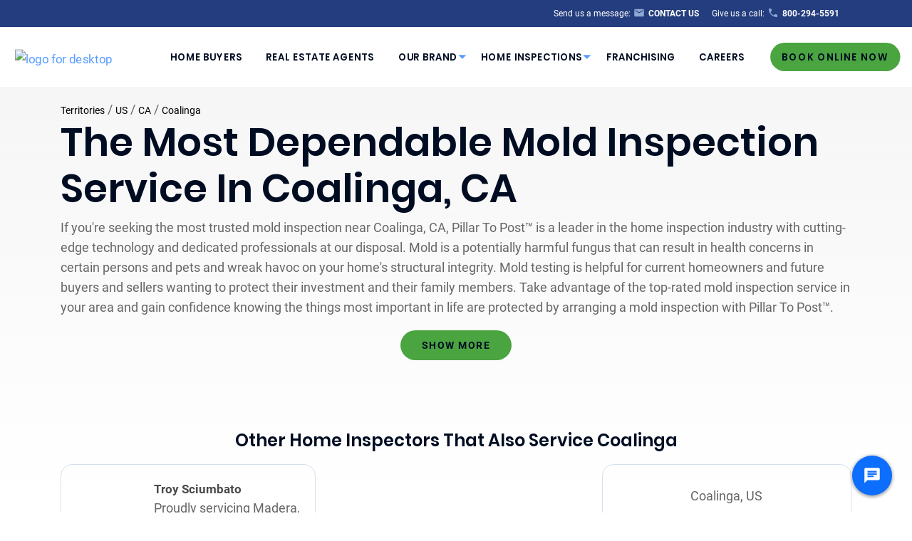

--- FILE ---
content_type: text/html; charset=UTF-8
request_url: https://pillartopost.com/territories/us/ca/coalinga/mold-testing/
body_size: 32387
content:
<!doctype html>

  <html class="no-js"  lang="en-US">

	<head>
		<meta charset="utf-8">
		
		
    <title>Competent Mold Inspectors for Coalinga, California - Pillar To Post™</title>

	<meta name="description" content="Mold colonizes vigorously and consumes many building components supporting a home. The most recommended mold testing services are at Pillar To Post™.">
    

		<!-- Force IE to use the latest rendering engine available -->
		<meta http-equiv="X-UA-Compatible" content="IE=edge">
<script type="text/javascript">
/* <![CDATA[ */
var gform;gform||(document.addEventListener("gform_main_scripts_loaded",function(){gform.scriptsLoaded=!0}),document.addEventListener("gform/theme/scripts_loaded",function(){gform.themeScriptsLoaded=!0}),window.addEventListener("DOMContentLoaded",function(){gform.domLoaded=!0}),gform={domLoaded:!1,scriptsLoaded:!1,themeScriptsLoaded:!1,isFormEditor:()=>"function"==typeof InitializeEditor,callIfLoaded:function(o){return!(!gform.domLoaded||!gform.scriptsLoaded||!gform.themeScriptsLoaded&&!gform.isFormEditor()||(gform.isFormEditor()&&console.warn("The use of gform.initializeOnLoaded() is deprecated in the form editor context and will be removed in Gravity Forms 3.1."),o(),0))},initializeOnLoaded:function(o){gform.callIfLoaded(o)||(document.addEventListener("gform_main_scripts_loaded",()=>{gform.scriptsLoaded=!0,gform.callIfLoaded(o)}),document.addEventListener("gform/theme/scripts_loaded",()=>{gform.themeScriptsLoaded=!0,gform.callIfLoaded(o)}),window.addEventListener("DOMContentLoaded",()=>{gform.domLoaded=!0,gform.callIfLoaded(o)}))},hooks:{action:{},filter:{}},addAction:function(o,r,e,t){gform.addHook("action",o,r,e,t)},addFilter:function(o,r,e,t){gform.addHook("filter",o,r,e,t)},doAction:function(o){gform.doHook("action",o,arguments)},applyFilters:function(o){return gform.doHook("filter",o,arguments)},removeAction:function(o,r){gform.removeHook("action",o,r)},removeFilter:function(o,r,e){gform.removeHook("filter",o,r,e)},addHook:function(o,r,e,t,n){null==gform.hooks[o][r]&&(gform.hooks[o][r]=[]);var d=gform.hooks[o][r];null==n&&(n=r+"_"+d.length),gform.hooks[o][r].push({tag:n,callable:e,priority:t=null==t?10:t})},doHook:function(r,o,e){var t;if(e=Array.prototype.slice.call(e,1),null!=gform.hooks[r][o]&&((o=gform.hooks[r][o]).sort(function(o,r){return o.priority-r.priority}),o.forEach(function(o){"function"!=typeof(t=o.callable)&&(t=window[t]),"action"==r?t.apply(null,e):e[0]=t.apply(null,e)})),"filter"==r)return e[0]},removeHook:function(o,r,t,n){var e;null!=gform.hooks[o][r]&&(e=(e=gform.hooks[o][r]).filter(function(o,r,e){return!!(null!=n&&n!=o.tag||null!=t&&t!=o.priority)}),gform.hooks[o][r]=e)}});
/* ]]> */
</script>


		<!-- Mobile Meta -->
		<meta name="viewport" content="width=device-width, initial-scale=1.0">
		<meta class="foundation-mq">
		
		<!-- If Site Icon isn't set in customizer -->
					<!-- Icons & Favicons -->
			<link rel="icon" href="https://pillartopost.com/wp-content/themes/pillartopost-2020-main/favicon.png">
			<link href="https://pillartopost.com/wp-content/themes/pillartopost-2020-main/assets/images/apple-icon-touch.png" rel="apple-touch-icon" />	
	    
		<link rel="pingback" href="https://pillartopost.com/xmlrpc.php">
		<link href="https://cdnjs.cloudflare.com/ajax/libs/font-awesome/5.9.0/css/all.min.css" rel="stylesheet">
        <meta property="og:image" content="https://cdn1.pillartopost.com/wp-content/uploads/2020/03/05235524/PTP-Logo.svg"/>
		<meta name='robots' content='max-image-preview:large' />
	<style>img:is([sizes="auto" i], [sizes="auto," i]) { contain-intrinsic-size: 3000px 1500px }</style>
	
<!-- Google Tag Manager -->
<script>
(function(w,d,s,l,i){w[l]=w[l]||[];w[l].push({'gtm.start':
new Date().getTime(),event:'gtm.js'});var f=d.getElementsByTagName(s)[0],
j=d.createElement(s),dl=l!='dataLayer'?'&l='+l:'';j.async=true;j.src=
'https://www.googletagmanager.com/gtm.js?id='+i+dl;f.parentNode.insertBefore(j,f);
})(window,document,'script','dataLayer','GTM-WJQ8SB4J');
</script>
<!-- End Google Tag Manager -->
<!-- G4 -->
<script async src="https://www.googletagmanager.com/gtag/js?id=G-RX1BFKYNL7"></script>
<script>
  window.dataLayer = window.dataLayer || [];
  function gtag(){dataLayer.push(arguments);}
  gtag('js', new Date());
  gtag('config', 'G-RX1BFKYNL7');
</script>

<!-- End Google G4 -->

<!-- Global site tag (gtag.js) - Google Ads: 823418025 -->
<script async src="https://www.googletagmanager.com/gtag/js?id=AW-823418025"></script>
<script>
  window.dataLayer = window.dataLayer || [];
  function gtag(){dataLayer.push(arguments);}
  gtag('js', new Date());

  gtag('config', 'AW-823418025');
</script>
<script>
  gtag('config', 'AW-823418025/zsFaCKSljZIDEKm50YgD', {
    'phone_conversion_number': '800-294-5591'
  });
</script>

<!-- Google Tag Manager -->
<script>(function(w,d,s,l,i){w[l]=w[l]||[];w[l].push({'gtm.start':
new Date().getTime(),event:'gtm.js'});var f=d.getElementsByTagName(s)[0],
j=d.createElement(s),dl=l!='dataLayer'?'&l='+l:'';j.async=true;j.src=
'https://www.googletagmanager.com/gtm.js?id='+i+dl;f.parentNode.insertBefore(j,f);
})(window,document,'script','dataLayer','GTM-W9372Q2');</script>
<!-- End Google Tag Manager -->


<style>
.head-ctas-xl {
    display: block;
    display: flex !important;
    flex-direction: column !important;
}
</style>
<link rel='dns-prefetch' href='//pillartopost.com' />
<link rel='dns-prefetch' href='//kit.fontawesome.com' />



            <title>Professional Home Inspection In Coalinga CA By Pillar To Post Home Inspectors™</title>
            <meta name="description" content="Selecting Pillar To Post™ for your home inspection you get a certified inspector, who carries professional Liability Insurance. Along with thorough, accurate and immediately get printed reports for you on site. Reach out to us today and get your home inspection scheduled."/>
            <meta property="og:title" content="Professional Home Inspection In Coalinga CA By Pillar To Post Home Inspectors™"/>
            <meta property="og:description" content="Selecting Pillar To Post™ for your home inspection you get a certified inspector, who carries professional Liability Insurance. Along with thorough, accurate and immediately get printed reports for you on site. Reach out to us today and get your home inspection scheduled."/>
        <meta property='og:image' content='https://cdn1.pillartopost.com/wp-content/uploads/2020/04/07004153/PTP-Logo.svg'/>
<link rel='stylesheet' id='wp-block-library-css' href='https://pillartopost.com/wp-includes/css/dist/block-library/style.min.css?ver=6.8.2' type='text/css' media='all' />
<style id='wp-block-library-theme-inline-css' type='text/css'>
.wp-block-audio :where(figcaption){color:#555;font-size:13px;text-align:center}.is-dark-theme .wp-block-audio :where(figcaption){color:#ffffffa6}.wp-block-audio{margin:0 0 1em}.wp-block-code{border:1px solid #ccc;border-radius:4px;font-family:Menlo,Consolas,monaco,monospace;padding:.8em 1em}.wp-block-embed :where(figcaption){color:#555;font-size:13px;text-align:center}.is-dark-theme .wp-block-embed :where(figcaption){color:#ffffffa6}.wp-block-embed{margin:0 0 1em}.blocks-gallery-caption{color:#555;font-size:13px;text-align:center}.is-dark-theme .blocks-gallery-caption{color:#ffffffa6}:root :where(.wp-block-image figcaption){color:#555;font-size:13px;text-align:center}.is-dark-theme :root :where(.wp-block-image figcaption){color:#ffffffa6}.wp-block-image{margin:0 0 1em}.wp-block-pullquote{border-bottom:4px solid;border-top:4px solid;color:currentColor;margin-bottom:1.75em}.wp-block-pullquote cite,.wp-block-pullquote footer,.wp-block-pullquote__citation{color:currentColor;font-size:.8125em;font-style:normal;text-transform:uppercase}.wp-block-quote{border-left:.25em solid;margin:0 0 1.75em;padding-left:1em}.wp-block-quote cite,.wp-block-quote footer{color:currentColor;font-size:.8125em;font-style:normal;position:relative}.wp-block-quote:where(.has-text-align-right){border-left:none;border-right:.25em solid;padding-left:0;padding-right:1em}.wp-block-quote:where(.has-text-align-center){border:none;padding-left:0}.wp-block-quote.is-large,.wp-block-quote.is-style-large,.wp-block-quote:where(.is-style-plain){border:none}.wp-block-search .wp-block-search__label{font-weight:700}.wp-block-search__button{border:1px solid #ccc;padding:.375em .625em}:where(.wp-block-group.has-background){padding:1.25em 2.375em}.wp-block-separator.has-css-opacity{opacity:.4}.wp-block-separator{border:none;border-bottom:2px solid;margin-left:auto;margin-right:auto}.wp-block-separator.has-alpha-channel-opacity{opacity:1}.wp-block-separator:not(.is-style-wide):not(.is-style-dots){width:100px}.wp-block-separator.has-background:not(.is-style-dots){border-bottom:none;height:1px}.wp-block-separator.has-background:not(.is-style-wide):not(.is-style-dots){height:2px}.wp-block-table{margin:0 0 1em}.wp-block-table td,.wp-block-table th{word-break:normal}.wp-block-table :where(figcaption){color:#555;font-size:13px;text-align:center}.is-dark-theme .wp-block-table :where(figcaption){color:#ffffffa6}.wp-block-video :where(figcaption){color:#555;font-size:13px;text-align:center}.is-dark-theme .wp-block-video :where(figcaption){color:#ffffffa6}.wp-block-video{margin:0 0 1em}:root :where(.wp-block-template-part.has-background){margin-bottom:0;margin-top:0;padding:1.25em 2.375em}
</style>
<style id='classic-theme-styles-inline-css' type='text/css'>
/*! This file is auto-generated */
.wp-block-button__link{color:#fff;background-color:#32373c;border-radius:9999px;box-shadow:none;text-decoration:none;padding:calc(.667em + 2px) calc(1.333em + 2px);font-size:1.125em}.wp-block-file__button{background:#32373c;color:#fff;text-decoration:none}
</style>
<style id='safe-svg-svg-icon-style-inline-css' type='text/css'>
.safe-svg-cover{text-align:center}.safe-svg-cover .safe-svg-inside{display:inline-block;max-width:100%}.safe-svg-cover svg{fill:currentColor;height:100%;max-height:100%;max-width:100%;width:100%}

</style>
<link rel='stylesheet' id='editorskit-frontend-css' href='https://pillartopost.com/wp-content/plugins/block-options/build/style.build.css?ver=new' type='text/css' media='all' />
<style id='global-styles-inline-css' type='text/css'>
:root{--wp--preset--aspect-ratio--square: 1;--wp--preset--aspect-ratio--4-3: 4/3;--wp--preset--aspect-ratio--3-4: 3/4;--wp--preset--aspect-ratio--3-2: 3/2;--wp--preset--aspect-ratio--2-3: 2/3;--wp--preset--aspect-ratio--16-9: 16/9;--wp--preset--aspect-ratio--9-16: 9/16;--wp--preset--color--black: #000000;--wp--preset--color--cyan-bluish-gray: #abb8c3;--wp--preset--color--white: #ffffff;--wp--preset--color--pale-pink: #f78da7;--wp--preset--color--vivid-red: #cf2e2e;--wp--preset--color--luminous-vivid-orange: #ff6900;--wp--preset--color--luminous-vivid-amber: #fcb900;--wp--preset--color--light-green-cyan: #7bdcb5;--wp--preset--color--vivid-green-cyan: #00d084;--wp--preset--color--pale-cyan-blue: #8ed1fc;--wp--preset--color--vivid-cyan-blue: #0693e3;--wp--preset--color--vivid-purple: #9b51e0;--wp--preset--color--ptop-blue: #243D7E;--wp--preset--color--green-button: #4AA540;--wp--preset--color--ptop-text: #162647;--wp--preset--color--text-dark-blue: #000C22;--wp--preset--color--body-text: #666666;--wp--preset--color--ui-blue: #087EFF;--wp--preset--color--ptop-white: #ffffff;--wp--preset--color--ptop-disabled: #dcdcdc;--wp--preset--color--kb-palette-1: #f8d000;--wp--preset--color--kb-palette-12: #d6e0ec;--wp--preset--gradient--vivid-cyan-blue-to-vivid-purple: linear-gradient(135deg,rgba(6,147,227,1) 0%,rgb(155,81,224) 100%);--wp--preset--gradient--light-green-cyan-to-vivid-green-cyan: linear-gradient(135deg,rgb(122,220,180) 0%,rgb(0,208,130) 100%);--wp--preset--gradient--luminous-vivid-amber-to-luminous-vivid-orange: linear-gradient(135deg,rgba(252,185,0,1) 0%,rgba(255,105,0,1) 100%);--wp--preset--gradient--luminous-vivid-orange-to-vivid-red: linear-gradient(135deg,rgba(255,105,0,1) 0%,rgb(207,46,46) 100%);--wp--preset--gradient--very-light-gray-to-cyan-bluish-gray: linear-gradient(135deg,rgb(238,238,238) 0%,rgb(169,184,195) 100%);--wp--preset--gradient--cool-to-warm-spectrum: linear-gradient(135deg,rgb(74,234,220) 0%,rgb(151,120,209) 20%,rgb(207,42,186) 40%,rgb(238,44,130) 60%,rgb(251,105,98) 80%,rgb(254,248,76) 100%);--wp--preset--gradient--blush-light-purple: linear-gradient(135deg,rgb(255,206,236) 0%,rgb(152,150,240) 100%);--wp--preset--gradient--blush-bordeaux: linear-gradient(135deg,rgb(254,205,165) 0%,rgb(254,45,45) 50%,rgb(107,0,62) 100%);--wp--preset--gradient--luminous-dusk: linear-gradient(135deg,rgb(255,203,112) 0%,rgb(199,81,192) 50%,rgb(65,88,208) 100%);--wp--preset--gradient--pale-ocean: linear-gradient(135deg,rgb(255,245,203) 0%,rgb(182,227,212) 50%,rgb(51,167,181) 100%);--wp--preset--gradient--electric-grass: linear-gradient(135deg,rgb(202,248,128) 0%,rgb(113,206,126) 100%);--wp--preset--gradient--midnight: linear-gradient(135deg,rgb(2,3,129) 0%,rgb(40,116,252) 100%);--wp--preset--font-size--small: 13px;--wp--preset--font-size--medium: 20px;--wp--preset--font-size--large: 36px;--wp--preset--font-size--x-large: 42px;--wp--preset--spacing--20: 0.44rem;--wp--preset--spacing--30: 0.67rem;--wp--preset--spacing--40: 1rem;--wp--preset--spacing--50: 1.5rem;--wp--preset--spacing--60: 2.25rem;--wp--preset--spacing--70: 3.38rem;--wp--preset--spacing--80: 5.06rem;--wp--preset--shadow--natural: 6px 6px 9px rgba(0, 0, 0, 0.2);--wp--preset--shadow--deep: 12px 12px 50px rgba(0, 0, 0, 0.4);--wp--preset--shadow--sharp: 6px 6px 0px rgba(0, 0, 0, 0.2);--wp--preset--shadow--outlined: 6px 6px 0px -3px rgba(255, 255, 255, 1), 6px 6px rgba(0, 0, 0, 1);--wp--preset--shadow--crisp: 6px 6px 0px rgba(0, 0, 0, 1);}:where(.is-layout-flex){gap: 0.5em;}:where(.is-layout-grid){gap: 0.5em;}body .is-layout-flex{display: flex;}.is-layout-flex{flex-wrap: wrap;align-items: center;}.is-layout-flex > :is(*, div){margin: 0;}body .is-layout-grid{display: grid;}.is-layout-grid > :is(*, div){margin: 0;}:where(.wp-block-columns.is-layout-flex){gap: 2em;}:where(.wp-block-columns.is-layout-grid){gap: 2em;}:where(.wp-block-post-template.is-layout-flex){gap: 1.25em;}:where(.wp-block-post-template.is-layout-grid){gap: 1.25em;}.has-black-color{color: var(--wp--preset--color--black) !important;}.has-cyan-bluish-gray-color{color: var(--wp--preset--color--cyan-bluish-gray) !important;}.has-white-color{color: var(--wp--preset--color--white) !important;}.has-pale-pink-color{color: var(--wp--preset--color--pale-pink) !important;}.has-vivid-red-color{color: var(--wp--preset--color--vivid-red) !important;}.has-luminous-vivid-orange-color{color: var(--wp--preset--color--luminous-vivid-orange) !important;}.has-luminous-vivid-amber-color{color: var(--wp--preset--color--luminous-vivid-amber) !important;}.has-light-green-cyan-color{color: var(--wp--preset--color--light-green-cyan) !important;}.has-vivid-green-cyan-color{color: var(--wp--preset--color--vivid-green-cyan) !important;}.has-pale-cyan-blue-color{color: var(--wp--preset--color--pale-cyan-blue) !important;}.has-vivid-cyan-blue-color{color: var(--wp--preset--color--vivid-cyan-blue) !important;}.has-vivid-purple-color{color: var(--wp--preset--color--vivid-purple) !important;}.has-black-background-color{background-color: var(--wp--preset--color--black) !important;}.has-cyan-bluish-gray-background-color{background-color: var(--wp--preset--color--cyan-bluish-gray) !important;}.has-white-background-color{background-color: var(--wp--preset--color--white) !important;}.has-pale-pink-background-color{background-color: var(--wp--preset--color--pale-pink) !important;}.has-vivid-red-background-color{background-color: var(--wp--preset--color--vivid-red) !important;}.has-luminous-vivid-orange-background-color{background-color: var(--wp--preset--color--luminous-vivid-orange) !important;}.has-luminous-vivid-amber-background-color{background-color: var(--wp--preset--color--luminous-vivid-amber) !important;}.has-light-green-cyan-background-color{background-color: var(--wp--preset--color--light-green-cyan) !important;}.has-vivid-green-cyan-background-color{background-color: var(--wp--preset--color--vivid-green-cyan) !important;}.has-pale-cyan-blue-background-color{background-color: var(--wp--preset--color--pale-cyan-blue) !important;}.has-vivid-cyan-blue-background-color{background-color: var(--wp--preset--color--vivid-cyan-blue) !important;}.has-vivid-purple-background-color{background-color: var(--wp--preset--color--vivid-purple) !important;}.has-black-border-color{border-color: var(--wp--preset--color--black) !important;}.has-cyan-bluish-gray-border-color{border-color: var(--wp--preset--color--cyan-bluish-gray) !important;}.has-white-border-color{border-color: var(--wp--preset--color--white) !important;}.has-pale-pink-border-color{border-color: var(--wp--preset--color--pale-pink) !important;}.has-vivid-red-border-color{border-color: var(--wp--preset--color--vivid-red) !important;}.has-luminous-vivid-orange-border-color{border-color: var(--wp--preset--color--luminous-vivid-orange) !important;}.has-luminous-vivid-amber-border-color{border-color: var(--wp--preset--color--luminous-vivid-amber) !important;}.has-light-green-cyan-border-color{border-color: var(--wp--preset--color--light-green-cyan) !important;}.has-vivid-green-cyan-border-color{border-color: var(--wp--preset--color--vivid-green-cyan) !important;}.has-pale-cyan-blue-border-color{border-color: var(--wp--preset--color--pale-cyan-blue) !important;}.has-vivid-cyan-blue-border-color{border-color: var(--wp--preset--color--vivid-cyan-blue) !important;}.has-vivid-purple-border-color{border-color: var(--wp--preset--color--vivid-purple) !important;}.has-vivid-cyan-blue-to-vivid-purple-gradient-background{background: var(--wp--preset--gradient--vivid-cyan-blue-to-vivid-purple) !important;}.has-light-green-cyan-to-vivid-green-cyan-gradient-background{background: var(--wp--preset--gradient--light-green-cyan-to-vivid-green-cyan) !important;}.has-luminous-vivid-amber-to-luminous-vivid-orange-gradient-background{background: var(--wp--preset--gradient--luminous-vivid-amber-to-luminous-vivid-orange) !important;}.has-luminous-vivid-orange-to-vivid-red-gradient-background{background: var(--wp--preset--gradient--luminous-vivid-orange-to-vivid-red) !important;}.has-very-light-gray-to-cyan-bluish-gray-gradient-background{background: var(--wp--preset--gradient--very-light-gray-to-cyan-bluish-gray) !important;}.has-cool-to-warm-spectrum-gradient-background{background: var(--wp--preset--gradient--cool-to-warm-spectrum) !important;}.has-blush-light-purple-gradient-background{background: var(--wp--preset--gradient--blush-light-purple) !important;}.has-blush-bordeaux-gradient-background{background: var(--wp--preset--gradient--blush-bordeaux) !important;}.has-luminous-dusk-gradient-background{background: var(--wp--preset--gradient--luminous-dusk) !important;}.has-pale-ocean-gradient-background{background: var(--wp--preset--gradient--pale-ocean) !important;}.has-electric-grass-gradient-background{background: var(--wp--preset--gradient--electric-grass) !important;}.has-midnight-gradient-background{background: var(--wp--preset--gradient--midnight) !important;}.has-small-font-size{font-size: var(--wp--preset--font-size--small) !important;}.has-medium-font-size{font-size: var(--wp--preset--font-size--medium) !important;}.has-large-font-size{font-size: var(--wp--preset--font-size--large) !important;}.has-x-large-font-size{font-size: var(--wp--preset--font-size--x-large) !important;}
:where(.wp-block-post-template.is-layout-flex){gap: 1.25em;}:where(.wp-block-post-template.is-layout-grid){gap: 1.25em;}
:where(.wp-block-columns.is-layout-flex){gap: 2em;}:where(.wp-block-columns.is-layout-grid){gap: 2em;}
:root :where(.wp-block-pullquote){font-size: 1.5em;line-height: 1.6;}
</style>
<link rel='stylesheet' id='powertip-css' href='https://pillartopost.com/wp-content/plugins/devvn-image-hotspot/frontend/css/jquery.powertip.min.css?ver=1.2.0' type='text/css' media='all' />
<link rel='stylesheet' id='maps-points-css' href='https://pillartopost.com/wp-content/plugins/devvn-image-hotspot/frontend/css/maps_points.css?ver=1.2.9' type='text/css' media='all' />
<link rel='stylesheet' id='wpa-style-css' href='https://pillartopost.com/wp-content/plugins/wp-accessibility/css/wpa-style.css?ver=2.2.2' type='text/css' media='all' />
<style id='wpa-style-inline-css' type='text/css'>
:root { --admin-bar-top : 7px; }
</style>
<link rel='stylesheet' id='wp_mailjet_form_builder_widget-widget-front-styles-css' href='https://pillartopost.com/wp-content/plugins/mailjet-for-wordpress/src/widgetformbuilder/css/front-widget.css?ver=6.1.5' type='text/css' media='all' />
<style id='kadence-blocks-global-variables-inline-css' type='text/css'>
:root {--global-kb-font-size-sm:clamp(0.8rem, 0.73rem + 0.217vw, 0.9rem);--global-kb-font-size-md:clamp(1.1rem, 0.995rem + 0.326vw, 1.25rem);--global-kb-font-size-lg:clamp(1.75rem, 1.576rem + 0.543vw, 2rem);--global-kb-font-size-xl:clamp(2.25rem, 1.728rem + 1.63vw, 3rem);--global-kb-font-size-xxl:clamp(2.5rem, 1.456rem + 3.26vw, 4rem);--global-kb-font-size-xxxl:clamp(2.75rem, 0.489rem + 7.065vw, 6rem);}:root {--global-palette1: #3182CE;--global-palette2: #2B6CB0;--global-palette3: #1A202C;--global-palette4: #2D3748;--global-palette5: #4A5568;--global-palette6: #718096;--global-palette7: #EDF2F7;--global-palette8: #F7FAFC;--global-palette9: #ffffff;}
</style>
<link rel='stylesheet' id='site-css-css' href='https://pillartopost.com/wp-content/themes/pillartopost-2020-main/assets/styles/style.css?ver=1752516038' type='text/css' media='all' />
<style id="kadence_blocks_palette_css">:root .has-kb-palette-1-color{color:#f8d000}:root .has-kb-palette-1-background-color{background-color:#f8d000}:root .has-kb-palette-12-color{color:#d6e0ec}:root .has-kb-palette-12-background-color{background-color:#d6e0ec}</style><script type="text/javascript" src="https://pillartopost.com/wp-includes/js/jquery/jquery.min.js?ver=3.7.1" id="jquery-core-js"></script>
<script type="text/javascript" src="https://pillartopost.com/wp-includes/js/jquery/jquery-migrate.min.js?ver=3.4.1" id="jquery-migrate-js"></script>
<link rel="https://api.w.org/" href="https://pillartopost.com/wp-json/" />
<link rel='shortlink' href='https://pillartopost.com/?p=37' />



		<!-- usercentrics cookie compliance -->
		<script type="text/javascript">
        // create dataLayer
        window.dataLayer = window.dataLayer || [];
        function gtag() {
            dataLayer.push(arguments);
        }

        // set „denied" as default for both ad and analytics storage,
        gtag("consent", "default", {
            ad_storage: "denied",
            analytics_storage: "denied",
            wait_for_update: 2000 // milliseconds to wait for update
        });

        // Enable ads data redaction by default [optional]
        gtag("set", "ads_data_redaction", true);
    	</script>

		<!-- usercentrics cookie compliance -->
		<script type="text/javascript">
        // create dataLayer
        window.dataLayer = window.dataLayer || [];
        function gtag() {
            dataLayer.push(arguments);
        }

        // set „denied" as default for both ad and analytics storage,
        gtag("consent", "default", {
            ad_storage: "denied",
            analytics_storage: "denied",
            wait_for_update: 2000 // milliseconds to wait for update
        });

        // Enable ads data redaction by default [optional]
        gtag("set", "ads_data_redaction", true);
    	</script>
	</head>
			
	<body class="wp-singular page-template page-template-template-territory-page page-template-template-territory-page-php page page-id-37 wp-theme-pillartopost-2020-main gutenberg-compatible-template">
	
<!-- Google Tag Manager (noscript) -->
<noscript><iframe src="https://www.googletagmanager.com/ns.html?id=GTM-WJQ8SB4J"
height="0" width="0" style="display:none;visibility:hidden"></iframe></noscript>
<!-- End Google Tag Manager (noscript) -->
<!-- G4 -->
<!-- Google tag (gtag.js) -->
<script async src="https://www.googletagmanager.com/gtag/js?id=G-RX1BFKYNL7"></script>
<!-- End Google Tag Manager --><!-- Google Tag Manager (noscript) -->
<noscript><iframe src="https://www.googletagmanager.com/ns.html?id=GTM-W9372Q2"
height="0" width="0" style="display:none;visibility:hidden"></iframe></noscript>
<!-- End Google Tag Manager (noscript) -->
		<div class="off-canvas-wrapper">
			
			<!-- Load off-canvas container. Feel free to remove if not using. -->			
			
<div class="off-canvas position-right" id="off-canvas" data-off-canvas>
	<ul id="offcanvas-nav" class="vertical menu drilldown" data-drilldown data-auto-height="true" data-animate-height="true"><li id="menu-item-2872" class="toplevel-navigation menu-item menu-item-type-post_type menu-item-object-page menu-item-2872"><a href="https://pillartopost.com/home-buyer/">Home Buyers</a><li id="menu-item-2873" class="toplevel-navigation menu-item menu-item-type-post_type menu-item-object-page menu-item-2873"><a href="https://pillartopost.com/real-estate-agents/">Real Estate Agents</a></li><li id="menu-item-2913" class="toplevel-navigation our-brand menu-item menu-item-type-post_type menu-item-object-page menu-item-has-children menu-item-2913"><a href="https://pillartopost.com/our-brand/">Our Brand</a>
<ul class="vertical menu">
	<li id="menu-item-3427" class="sublevel-navigation icon-whyptop menu-item menu-item-type-post_type menu-item-object-page menu-item-3427"><a href="https://pillartopost.com/why-pillar-to-post/">Why Pillar To Post</a></li>
	<li id="menu-item-2879" class="sublevel-navigation icon-heart menu-item menu-item-type-post_type menu-item-object-page menu-item-2879"><a href="https://pillartopost.com/social-purpose/">Social Purpose</a></li>
	<li id="menu-item-5711" class="sublevel-navigation icon-diversity menu-item menu-item-type-post_type menu-item-object-page menu-item-5711"><a href="https://pillartopost.com/diversity-equity-inclusion-and-belonging/">Diversity, Equity, Inclusion and Belonging</a></li>
	<li id="menu-item-5301" class="sublevel-navigation icon-news menu-item menu-item-type-post_type menu-item-object-page menu-item-5301"><a href="https://pillartopost.com/news/">PTP News</a></li>
	<li id="menu-item-8873" class="menu-item menu-item-type-post_type menu-item-object-page menu-item-8873"><a href="https://pillartopost.com/accessibility-pillar-to-post-home-inspectors-inc/">Accessibility - Pillar To Post Home Inspectors Inc</a></li>
</ul>
</li><li id="menu-item-3713" class="toplevel-navigation home-inspections menu-item menu-item-type-custom menu-item-object-custom menu-item-has-children menu-item-3713"><a>Home Inspections</a>
<ul class="vertical menu">
	<li id="menu-item-9773" class="sublevel-navigation icon-news menu-item menu-item-type-custom menu-item-object-custom menu-item-9773"><a href="https://pillartopost.com/ptpconnects/">PTP Connects</a></li>
	<li id="menu-item-2885" class="sublevel-navigation icon-person menu-item menu-item-type-post_type menu-item-object-page menu-item-2885"><a href="https://pillartopost.com/our-home-inspector/">Our Home Inspector</a></li>
	<li id="menu-item-3428" class="sublevel-navigation icon-gears menu-item menu-item-type-post_type menu-item-object-page menu-item-3428"><a href="https://pillartopost.com/home-inspection-services/" title="How it Works">Home Inspection Services</a></li>
	<li id="menu-item-13803" class="sublevel-navigation menu-item menu-item-type-post_type menu-item-object-page menu-item-13803"><a href="https://pillartopost.com/ultimate-home-inspection/">Ultimate Home Inspection</a></li>
	<li id="menu-item-3429" class="sublevel-navigation icon-list menu-item menu-item-type-post_type menu-item-object-page menu-item-3429"><a href="https://pillartopost.com/book-home-inspection/" title="Home Inspection Report">Book A Home Inspection</a></li>
	<li id="menu-item-4978" class="sublevel-navigation icon-guide menu-item menu-item-type-post_type menu-item-object-page menu-item-4978"><a href="https://pillartopost.com/cost-guide/">Cost Guide</a></li>
	<li id="menu-item-3722" class="whats-included sublevel-navigation icon-check circle-reveal menu-item menu-item-type-post_type menu-item-object-page menu-item-3722"><a href="https://pillartopost.com/included-services/" title="Whats Included">What's Included</a></li>
	<li id="menu-item-2889" class="additional-services sublevel-navigation icon-plus circle-reveal menu-item menu-item-type-post_type menu-item-object-page menu-item-2889"><a href="https://pillartopost.com/additional-services/" title="Additional Services">Added &amp; Included Services</a>
	<ul class="vertical menu">
		<li id="menu-item-ptp360" class="menu-item menu-item-type-post_type menu-item-object-page" role="menuitem"><a href="/ultimate-home-inspection/" aria-label="ptp360 page">PTP 360</a></li>
		<li id="menu-item-mold_testing" class="menu-item menu-item-type-post_type menu-item-object-page" role="menuitem"><a href="/additional-services/mold-testing/" aria-label="mold_testing page">Mold Testing</a></li>
		<li id="menu-item-radon_testing" class="menu-item menu-item-type-post_type menu-item-object-page" role="menuitem"><a href="/additional-services/radon-testing/" aria-label="radon_testing page">Radon Testing</a></li>
		<li id="menu-item-septic_system_inspection" class="menu-item menu-item-type-post_type menu-item-object-page" role="menuitem"><a href="/additional-services/septic-system-inspection" aria-label="septic_system_inspection page">Septic System Inspection</a></li>
		<li id="menu-item-sewer_scoping" class="menu-item menu-item-type-post_type menu-item-object-page" role="menuitem"><a href="/additional-services/sewer-scoping" aria-label="sewer_scoping page">Sewer Scoping</a></li>
		<li id="menu-item-swimming_pool-spa_inspection" class="menu-item menu-item-type-post_type menu-item-object-page" role="menuitem"><a href="/additional-services/swimming-pool-spa-inspection" aria-label="swimming_pool-spa_inspection page">Swimming Pool/Spa Inspection</a></li>
		<li id="menu-item-water_quality" class="menu-item menu-item-type-post_type menu-item-object-page" role="menuitem"><a href="/additional-services/water-quality-testing" aria-label="water_quality page">Water Quality Testing</a></li>
		<li id="menu-item-water_system_testing" class="menu-item menu-item-type-post_type menu-item-object-page" role="menuitem"><a href="/additional-services/water-system-testing" aria-label="water_system_testing page">Water System Testing</a></li>
		<li id="menu-item-well_inspection" class="menu-item menu-item-type-post_type menu-item-object-page" role="menuitem"><a href="/additional-services/well-inspection" aria-label="well_inspection page">Well Inspection</a></li>
		<li id="menu-item-wind_mitigation" class="menu-item menu-item-type-post_type menu-item-object-page" role="menuitem"><a href="/additional-services/wind-mitigation-inspection" aria-label="wind_mitigation page">Wind Mitigation Inspection</a></li>
		<li id="menu-item-wood_destroying_organisms" class="menu-item menu-item-type-post_type menu-item-object-page" role="menuitem"><a href="/additional-services/wood-destroying-organisms" aria-label="wood_destroying_organisms page">Wood Destroying Organisms</a></li>
	</ul>
</li>
</ul>
</li><li id="menu-item-2877" class="sublevel-navigation icon-star menu-item menu-item-type-custom menu-item-object-custom menu-item-2877"><a href="https://franchise.pillartopost.com/" title="Franchise">Franchising</a></li><li id="menu-item-7190" class="sublevel-navigation icon-star menu-item menu-item-type-post_type menu-item-object-page menu-item-7190"><a href="https://pillartopost.com/careers/">Careers</a></li></li>
</ul>
	
	<!-- Real Time Booking conditional button rendering based on OI RTB site settings -->
	 <div class="rtb-inspection green-button menu-item menu-item-type-custom menu-item-object-custom" ><a class="book-inspection-link" title="Book Online Now in real time" href="/fbo-booking/">Book Online Now</a></div>	

</div>			
			<div class="off-canvas-content" data-off-canvas-content>
				
				<header class="header" role="banner">
							
					 <!-- This navs will be applied to the topbar, above all content 
						  To see additional nav styles, visit the /parts directory -->
					 <div id="mainHeader" class="sticky sticky-topbar" data-sticky data-options="anchor: page; marginTop: 0; stickyOn: small;">
	<div class="blue-background">
		<div class="grid-container">
		 	<div class="grid-x grid-padding-x grid-margin-x align-middle bar-set-height">
			 	<div class="cell small-12 tablet-7">
					<!-- <div class="zip-header">
						<div class="grid-container">
							<div class="grid-x grid-padding-x grid-margin-x align-middle bar-set-height">
								<div class="cell small-12 tablet-12 text-center">
									<div class="block-inspector-search">
										<form class="zipform" action="/territories/" method="post" onsubmit="return checkPostal()">
											<div class="formWidth">
												<div class="input-group">
													<label for="territoryFormHead"><span class="smallZip"><strong>Find Your Local Home Inspector</strong></span></label>
													<input id="territoryFormHead" class="input-group-field" type="search" placeholder="Enter Postal Code" name="postalcode" aria-label="find an inspector in your area">
													<div class="input-group-button">
														<input id="territoryButtonHead" type="submit" class="button  green-button" value="FIND">
													</div>
												</div>
											</div>
										</form>
									</div>
								</div>
							</div>
						</div>
					</div> -->
			 	</div>
			 	<div class="cell small-12 tablet-5 text-center medium-text-right">
				 	<ul id="contact">
					 	<li class="inline-list">
							<p>Send us a message:</p>
							<a class="inline-flex last" href="/contact-us/" aria-label="Contact Us" target="_blank">
								<svg width="16" height="16" viewBox="0 0 16 16" fill="none" xmlns="http://www.w3.org/2000/svg">
<path fill-rule="evenodd" clip-rule="evenodd" d="M2.66683 2.66675H13.3335C14.0668 2.66675 14.6668 3.26675 14.6668 4.00008V12.0001C14.6668 12.7334 14.0668 13.3334 13.3335 13.3334H2.66683C1.9335 13.3334 1.3335 12.7334 1.3335 12.0001L1.34016 4.00008C1.34016 3.26675 1.9335 2.66675 2.66683 2.66675ZM8.00016 8.66675L13.3335 5.33341V4.00008L8.00016 7.33341L2.66683 4.00008V5.33341L8.00016 8.66675Z" fill="#8EA7D4"/>
</svg>
	
								<span class="social-title">CONTACT US</span>			
							</a>
					 	</li>
					 	<li class="inline-list">
						 	<p>Give us a call:</p>
							<a class="inline-flex last" href="tel:800-294-5591" target="_blank">
								<svg width="16" height="16" viewBox="0 0 16 16" fill="none" xmlns="http://www.w3.org/2000/svg">
<path d="M4.41333 7.19333C5.37333 9.08 6.92 10.62 8.80667 11.5867L10.2733 10.12C10.4533 9.94 10.72 9.88 10.9533 9.96C11.7 10.2067 12.5067 10.34 13.3333 10.34C13.7 10.34 14 10.64 14 11.0067V13.3333C14 13.7 13.7 14 13.3333 14C7.07333 14 2 8.92667 2 2.66667C2 2.3 2.3 2 2.66667 2H5C5.36667 2 5.66667 2.3 5.66667 2.66667C5.66667 3.5 5.8 4.3 6.04667 5.04667C6.12 5.28 6.06667 5.54 5.88 5.72667L4.41333 7.19333Z" fill="#8EA7D4"/>
</svg>
								<span class="social-title">800-294-5591</span>			
							</a>
					 	</li>
				 	</ul>
			 	</div>
		 	</div>
		</div>
	</div>
	<div class="grid-container">
		<div class="grid-x grid-margin-x grid-padding-x">
			<div class="cell small-12">
				<div class="top-bar" id="top-bar-menu">
					<div class="top-bar-left float-left show-for-tablet">
						<div class="main-logo">

							<a class="main-logo" aria-label="Pillar To Post professional home inspectors" href="https://pillartopost.com"><img src="https://cdn1.pillartopost.com/wp-content/uploads/2020/03/05235524/PTP-Logo.svg" alt="logo for desktop"/></a>

						</div>
					</div>
					<div class="top-bar-right show-for-tablet">
						<nav role="navigation" id="mainTopNav" class="align-middle menu" aria-label="Main Menu">
							<ul id="main-nav" class="medium-horizontal menu" data-responsive-menu="accordion medium-dropdown" data-alignment="center" data-position="left" data-hover-delay=250><li class="toplevel-navigation menu-item menu-item-type-post_type menu-item-object-page menu-item-2872"><a href="https://pillartopost.com/home-buyer/">Home Buyers</a><li class="toplevel-navigation menu-item menu-item-type-post_type menu-item-object-page menu-item-2873"><a href="https://pillartopost.com/real-estate-agents/">Real Estate Agents</a></li><li class="toplevel-navigation our-brand menu-item menu-item-type-post_type menu-item-object-page menu-item-has-children menu-item-2913"><a href="https://pillartopost.com/our-brand/">Our Brand</a>
<ul class="menu">
	<li class="sublevel-navigation icon-whyptop menu-item menu-item-type-post_type menu-item-object-page menu-item-3427"><a href="https://pillartopost.com/why-pillar-to-post/">Why Pillar To Post</a></li>
	<li class="sublevel-navigation icon-heart menu-item menu-item-type-post_type menu-item-object-page menu-item-2879"><a href="https://pillartopost.com/social-purpose/">Social Purpose</a></li>
	<li class="sublevel-navigation icon-diversity menu-item menu-item-type-post_type menu-item-object-page menu-item-5711"><a href="https://pillartopost.com/diversity-equity-inclusion-and-belonging/">Diversity, Equity, Inclusion and Belonging</a></li>
	<li class="sublevel-navigation icon-news menu-item menu-item-type-post_type menu-item-object-page menu-item-5301"><a href="https://pillartopost.com/news/">PTP News</a></li>
	<li class="menu-item menu-item-type-post_type menu-item-object-page menu-item-8873"><a href="https://pillartopost.com/accessibility-pillar-to-post-home-inspectors-inc/">Accessibility - Pillar To Post Home Inspectors Inc</a></li>
</ul>
</li><li class="toplevel-navigation home-inspections menu-item menu-item-type-custom menu-item-object-custom menu-item-has-children menu-item-3713"><a>Home Inspections</a>
<ul class="menu">
	<li class="sublevel-navigation icon-news menu-item menu-item-type-custom menu-item-object-custom menu-item-9773"><a href="https://pillartopost.com/ptpconnects/">PTP Connects</a></li>
	<li class="sublevel-navigation icon-person menu-item menu-item-type-post_type menu-item-object-page menu-item-2885"><a href="https://pillartopost.com/our-home-inspector/">Our Home Inspector</a></li>
	<li class="sublevel-navigation icon-gears menu-item menu-item-type-post_type menu-item-object-page menu-item-3428"><a href="https://pillartopost.com/home-inspection-services/" title="How it Works">Home Inspection Services</a></li>
	<li class="sublevel-navigation menu-item menu-item-type-post_type menu-item-object-page menu-item-13803"><a href="https://pillartopost.com/ultimate-home-inspection/">Ultimate Home Inspection</a></li>
	<li class="sublevel-navigation icon-list menu-item menu-item-type-post_type menu-item-object-page menu-item-3429"><a href="https://pillartopost.com/book-home-inspection/" title="Home Inspection Report">Book A Home Inspection</a></li>
	<li class="sublevel-navigation icon-guide menu-item menu-item-type-post_type menu-item-object-page menu-item-4978"><a href="https://pillartopost.com/cost-guide/">Cost Guide</a></li>
	<li class="whats-included sublevel-navigation icon-check circle-reveal menu-item menu-item-type-post_type menu-item-object-page menu-item-3722"><a href="https://pillartopost.com/included-services/" title="Whats Included">What's Included</a></li>
	<li class="additional-services sublevel-navigation icon-plus circle-reveal menu-item menu-item-type-post_type menu-item-object-page menu-item-2889"><a href="https://pillartopost.com/additional-services/" title="Additional Services">Added &amp; Included Services</a>
	<ul class="vertical menu">
		<li id="menu-item-ptp360" class="menu-item menu-item-type-post_type menu-item-object-page" role="menuitem"><a href="/ultimate-home-inspection/" aria-label="ptp360 page">PTP 360</a></li>
		<li id="menu-item-mold_testing" class="menu-item menu-item-type-post_type menu-item-object-page" role="menuitem"><a href="/additional-services/mold-testing/" aria-label="mold_testing page">Mold Testing</a></li>
		<li id="menu-item-radon_testing" class="menu-item menu-item-type-post_type menu-item-object-page" role="menuitem"><a href="/additional-services/radon-testing/" aria-label="radon_testing page">Radon Testing</a></li>
		<li id="menu-item-septic_system_inspection" class="menu-item menu-item-type-post_type menu-item-object-page" role="menuitem"><a href="/additional-services/septic-system-inspection" aria-label="septic_system_inspection page">Septic System Inspection</a></li>
		<li id="menu-item-sewer_scoping" class="menu-item menu-item-type-post_type menu-item-object-page" role="menuitem"><a href="/additional-services/sewer-scoping" aria-label="sewer_scoping page">Sewer Scoping</a></li>
		<li id="menu-item-swimming_pool-spa_inspection" class="menu-item menu-item-type-post_type menu-item-object-page" role="menuitem"><a href="/additional-services/swimming-pool-spa-inspection" aria-label="swimming_pool-spa_inspection page">Swimming Pool/Spa Inspection</a></li>
		<li id="menu-item-water_quality" class="menu-item menu-item-type-post_type menu-item-object-page" role="menuitem"><a href="/additional-services/water-quality-testing" aria-label="water_quality page">Water Quality Testing</a></li>
		<li id="menu-item-water_system_testing" class="menu-item menu-item-type-post_type menu-item-object-page" role="menuitem"><a href="/additional-services/water-system-testing" aria-label="water_system_testing page">Water System Testing</a></li>
		<li id="menu-item-well_inspection" class="menu-item menu-item-type-post_type menu-item-object-page" role="menuitem"><a href="/additional-services/well-inspection" aria-label="well_inspection page">Well Inspection</a></li>
		<li id="menu-item-wind_mitigation" class="menu-item menu-item-type-post_type menu-item-object-page" role="menuitem"><a href="/additional-services/wind-mitigation-inspection" aria-label="wind_mitigation page">Wind Mitigation Inspection</a></li>
		<li id="menu-item-wood_destroying_organisms" class="menu-item menu-item-type-post_type menu-item-object-page" role="menuitem"><a href="/additional-services/wood-destroying-organisms" aria-label="wood_destroying_organisms page">Wood Destroying Organisms</a></li>
	</ul>
</li>
</ul>
</li><li class="sublevel-navigation icon-star menu-item menu-item-type-custom menu-item-object-custom menu-item-2877"><a href="https://franchise.pillartopost.com/" title="Franchise">Franchising</a></li><li class="sublevel-navigation icon-star menu-item menu-item-type-post_type menu-item-object-page menu-item-7190"><a href="https://pillartopost.com/careers/">Careers</a></li></li>
</ul>							<!-- RTB inspection button conditional -->
							 <div class="rtb-inspection green-button menu-item menu-item-type-custom menu-item-object-custom" ><a class="book-inspection-link" title="Book Online Now in real time" href="/fbo-booking/">Book Online Now</a></div>													</nav>
						<!-- We are going to add modal here, best use for the pop up form -->
						<div class="reveal" id="getAnInspection" aria-labelledby="getAnInspection" data-reveal>
						<div id="book-tip" class="hide-for-tablet">
								<div class="grid-x grid-margin-x align-middle">
									<div class="cell small-4">
										<button class="close-button" id="close-tip" aria-label="Close Booking Tip Modal" type="button">
											<span aria-hidden="true">&times;</span>
										</button>
										<img src="https://cdn1.pillartopost.com/wp-content/uploads/2020/08/10222724/PTOP-HOME-INSPECTORS.svg" alt="PTOP Home Inspectors icon" class="alignright" style="margin-left:40px;">
									</div>
									<div class="cell small-8">
										<p><small><strong>Pillar To Post at your fingertips.</strong></small></p>
										<p><small>Tap the <img src="https://cdn1.pillartopost.com/wp-content/uploads/2020/08/11135604/download.svg" alt="Save icon"> icon and select "Add to Home Screen".</small></p>
									</div>
								</div>
							</div>
							<div id="inspection-form-spacer" class="hide-for-tablet" style="height: 135px;"></div>
							<div id="topModalSection">
								<div class="blue-bar-top align-center cell text-center">
									<!-- if home office show search -->
									<a href="/territories/" class="find-text" aria-label="Find a Pillar To Post Home Inspector near me" title="find a Pillar To Post home inspector">Find a Pillar To Post Home Inspector near me</a>
								</div>
								<button id="close-inspection-form" class="close-button" data-close aria-label="Close Accessible Modal" type="button">
									<span aria-hidden="true">&times;</span>
								</button>
							</div>	

							<div id="modalGravityForm" class="oi-gform">
								<div id="gravityWrapper">
										
                <div class='gf_browser_chrome gform_wrapper gform_legacy_markup_wrapper gform-theme--no-framework' data-form-theme='legacy' data-form-index='0' id='gform_wrapper_6' ><div id='gf_6' class='gform_anchor' tabindex='-1'></div><form method='post' enctype='multipart/form-data' target='gform_ajax_frame_6' id='gform_6'  action='/territories/#gf_6' data-formid='6' novalidate><div id='gf_page_steps_6' class='gf_page_steps'><div id='gf_step_6_1' class='gf_step gf_step_active gf_step_first'><span class='gf_step_number'>1</span><span class='gf_step_label'>Contact Information</span></div><div id='gf_step_6_2' class='gf_step gf_step_next gf_step_pending'><span class='gf_step_number'>2</span><span class='gf_step_label'>Inspection Address</span></div><div id='gf_step_6_3' class='gf_step gf_step_last gf_step_pending'><span class='gf_step_number'>3</span><span class='gf_step_label'>Inspection Details</span></div></div>
                        <div class='gform-body gform_body'><div id='gform_page_6_1' class='gform_page new-gf-steps' data-js='page-field-id-0' >
					<div class='gform_page_fields'><ul id='gform_fields_6' class='gform_fields top_label form_sublabel_below description_below validation_below'><li id="field_6_13" class="gfield gfield--type-html gfield_html gfield_html_formatted gfield_no_follows_desc field_sublabel_below gfield--no-description field_description_below field_validation_below gfield_visibility_visible"  ><p class="inspection-details">Inspection Request</p>
<hr class="small-line"></li><li id="field_6_15" class="gfield gfield--type-select gfield_contains_required field_sublabel_below gfield--no-description field_description_below field_validation_below gfield_visibility_visible"  ><label class='gfield_label gform-field-label' for='input_6_15'>Type of Request<span class="gfield_required"><span class="gfield_required gfield_required_asterisk"> * <span class='sr-only'> Required</span></span></span></label><div class='ginput_container ginput_container_select'><select name='input_15' id='input_6_15' class='medium gfield_select'    aria-required="true" aria-invalid="false" ><option value='Book an Inspection Now' >Book an Inspection Now</option><option value='Request for Price Only' >Request for Price Only</option></select></div></li><li id="field_6_26" class="gfield gfield--type-select gfield--width-full gfield_contains_required field_sublabel_below gfield--no-description field_description_below field_validation_below gfield_visibility_visible"  ><label class='gfield_label gform-field-label' for='input_6_26'>Requested By<span class="gfield_required"><span class="gfield_required gfield_required_asterisk"> * <span class='sr-only'> Required</span></span></span></label><div class='ginput_container ginput_container_select'><select name='input_26' id='input_6_26' class='large gfield_select'    aria-required="true" aria-invalid="false" ><option value='' selected='selected' class='gf_placeholder'>Choose Type</option><option value='Realtor' >Realtor</option><option value='Homebuyer' >Homebuyer</option><option value='Homeowner' >Homeowner</option></select></div></li><li id="field_6_29" class="gfield gfield--type-text gfield--width-full field_sublabel_below gfield--no-description field_description_below field_validation_below gfield_visibility_visible"  ><label class='gfield_label gform-field-label' for='input_6_29'>Realtor Name</label><div class='ginput_container ginput_container_text'><input name='input_29' id='input_6_29' type='text' value='' class='large'      aria-invalid="false"   /></div></li><li id="field_6_14" class="gfield gfield--type-text gfield_contains_required field_sublabel_below gfield--no-description field_description_below field_validation_below gfield_visibility_visible"  ><label class='gfield_label gform-field-label' for='input_6_14'>Full Name<span class="gfield_required"><span class="gfield_required gfield_required_asterisk"> * <span class='sr-only'> Required</span></span></span></label><div class='ginput_container ginput_container_text'><input name='input_14' id='input_6_14' type='text' value='' class='medium'     aria-required="true" aria-invalid="false"   /></div></li><li id="field_6_3" class="gfield gfield--type-email gfield_contains_required field_sublabel_below gfield--no-description field_description_below field_validation_below gfield_visibility_visible"  ><label class='gfield_label gform-field-label' for='input_6_3'>Email<span class="gfield_required"><span class="gfield_required gfield_required_asterisk"> * <span class='sr-only'> Required</span></span></span></label><div class='ginput_container ginput_container_email'>
                            <input name='input_3' id='input_6_3' type='email' value='' class='large'    aria-required="true" aria-invalid="false"  />
                        </div></li><li id="field_6_4" class="gfield gfield--type-phone gfield_contains_required field_sublabel_below gfield--no-description field_description_below field_validation_below gfield_visibility_visible"  ><label class='gfield_label gform-field-label' for='input_6_4'>Phone<span class="gfield_required"><span class="gfield_required gfield_required_asterisk"> * <span class='sr-only'> Required</span></span></span></label><div class='ginput_container ginput_container_phone'><input name='input_4' id='input_6_4' type='tel' value='' class='large'   aria-required="true" aria-invalid="false"   /></div></li><li id="field_6_33" class="gfield gfield--type-select gfield--width-full field_sublabel_below gfield--no-description field_description_below field_validation_below gfield_visibility_visible"  ><label class='gfield_label gform-field-label' for='input_6_33'>Preferred Contact Method</label><div class='ginput_container ginput_container_select'><select name='input_33' id='input_6_33' class='large gfield_select'     aria-invalid="false" ><option value='' selected='selected' class='gf_placeholder'>Choose One - Optional</option><option value='Phone' >Phone</option><option value='Email' >Email</option><option value='Text' >Text</option></select></div></li></ul>
                    </div>
                    <div class='gform-page-footer gform_page_footer top_label'>
                         <input type='button' id='gform_next_button_6_1' class='gform_next_button gform-theme-button button' onclick='gform.submission.handleButtonClick(this);' data-submission-type='next' value='Next'  /> 
                    </div>
                </div>
                <div id='gform_page_6_2' class='gform_page' data-js='page-field-id-1' style='display:none;'>
                    <div class='gform_page_fields'>
                        <ul id='gform_fields_6_2' class='gform_fields top_label form_sublabel_below description_below validation_below'><li id="field_6_6" class="gfield gfield--type-address gfield_contains_required field_sublabel_above gfield--no-description field_description_below field_validation_below gfield_visibility_visible gfac_autocomplete_addr "  data-field-class="gfac_autocomplete_addr" ><label class='gfield_label gform-field-label gfield_label_before_complex' >Inspection Address<span class="gfield_required"><span class="gfield_required gfield_required_asterisk"> * <span class='sr-only'> Required</span></span></span></label>    
                    <div class='ginput_complex ginput_container has_street has_street2 has_city has_state has_zip ginput_container_address gform-grid-row' id='input_6_6' >
                         <span class='ginput_full address_line_1 ginput_address_line_1 gform-grid-col' id='input_6_6_1_container' >
                                        <label for='input_6_6_1' id='input_6_6_1_label' class='gform-field-label gform-field-label--type-sub '>Address Line 1</label>
                                        <input type='text' name='input_6.1' id='input_6_6_1' value=''    aria-required='true'    />
                                   </span><span class='ginput_full address_line_2 ginput_address_line_2 gform-grid-col' id='input_6_6_2_container' >
                                        <label for='input_6_6_2' id='input_6_6_2_label' class='gform-field-label gform-field-label--type-sub '>Address Line 2</label>
                                        <input type='text' name='input_6.2' id='input_6_6_2' value=''     aria-required='false'   />
                                    </span><span class='ginput_left address_city ginput_address_city gform-grid-col' id='input_6_6_3_container' >
                                    <label for='input_6_6_3' id='input_6_6_3_label' class='gform-field-label gform-field-label--type-sub '>City</label>
                                    <input type='text' name='input_6.3' id='input_6_6_3' value=''    aria-required='true'    />
                                 </span><span class='ginput_right address_state ginput_address_state gform-grid-col' id='input_6_6_4_container' >
                                        <label for='input_6_6_4' id='input_6_6_4_label' class='gform-field-label gform-field-label--type-sub '>State / Province / Region</label>
                                        <input type='text' name='input_6.4' id='input_6_6_4' value=''      aria-required='true'    />
                                      </span><span class='ginput_left address_zip ginput_address_zip gform-grid-col' id='input_6_6_5_container' >
                                    <label for='input_6_6_5' id='input_6_6_5_label' class='gform-field-label gform-field-label--type-sub '>ZIP / Postal Code</label>
                                    <input type='text' name='input_6.5' id='input_6_6_5' value=''    aria-required='true'    />
                                </span><input type='hidden' class='gform_hidden' name='input_6.6' id='input_6_6_6' value='' />
                    <div class='gf_clear gf_clear_complex'></div>
                </div></fieldset></li><li id="field_6_34" class="gfield gfield--type-select gfield--width-full field_sublabel_below gfield--no-description field_description_below field_validation_below gfield_visibility_visible"  ><label class='gfield_label gform-field-label' for='input_6_34'>Home Type</label><div class='ginput_container ginput_container_select'><select name='input_34' id='input_6_34' class='large gfield_select'     aria-invalid="false" ><option value='' selected='selected' class='gf_placeholder'>Choose One - Optional</option><option value='Single Family Home' >Single Family Home</option><option value='Condo' >Condo</option><option value='Duplex' >Duplex</option><option value='Triplex' >Triplex</option><option value='Fourplex' >Fourplex</option><option value='Townhouse' >Townhouse</option></select></div></li><li id="field_6_30" class="gfield gfield--type-text gfield--width-full field_sublabel_below gfield--no-description field_description_below field_validation_below gfield_visibility_visible"  ><label class='gfield_label gform-field-label' for='input_6_30'>Square Footage</label><div class='ginput_container ginput_container_text'><input name='input_30' id='input_6_30' type='text' value='' class='large'      aria-invalid="false"   /></div></li><li id="field_6_31" class="gfield gfield--type-text gfield--width-full field_sublabel_below gfield--no-description field_description_below field_validation_below gfield_visibility_visible"  ><label class='gfield_label gform-field-label' for='input_6_31'>Home Value</label><div class='ginput_container ginput_container_text'><input name='input_31' id='input_6_31' type='text' value='' class='large'      aria-invalid="false"   /></div></li></ul>
                    </div>
                    <div class='gform-page-footer gform_page_footer top_label'>
                        <input type='button' id='gform_previous_button_6_7' class='gform_previous_button gform-theme-button gform-theme-button--secondary button' onclick='gform.submission.handleButtonClick(this);' data-submission-type='previous' value='Previous'  /> <input type='button' id='gform_next_button_6_7' class='gform_next_button gform-theme-button button' onclick='gform.submission.handleButtonClick(this);' data-submission-type='next' value='Next'  /> 
                    </div>
                </div>
                <div id='gform_page_6_3' class='gform_page' data-js='page-field-id-7' style='display:none;'>
                    <div class='gform_page_fields'>
                        <ul id='gform_fields_6_3' class='gform_fields top_label form_sublabel_below description_below validation_below'><li id="field_6_32" class="gfield gfield--type-date gfield--input-type-datepicker gfield--datepicker-default-icon gfield--width-full field_sublabel_below gfield--no-description field_description_below field_validation_below gfield_visibility_visible"  ><label class='gfield_label gform-field-label' for='input_6_32'>Inspection Date</label><div class='ginput_container ginput_container_date'>
                            <input aria-describedby='field_6_32_dmessage' name='input_32' id='input_6_32' type='text' value='' class='datepicker gform-datepicker mdy datepicker_with_icon gdatepicker_with_icon'   placeholder='mm/dd/yyyy' aria-describedby="input_6_32_date_format" aria-invalid="false" />
                            <span id='input_6_32_date_format' class='screen-reader-text'>MM slash DD slash YYYY</span>
                        </div>
                        <input type='hidden' id='gforms_calendar_icon_input_6_32' class='gform_hidden' value='https://pillartopost.com/wp-content/plugins/gravityforms/images/datepicker/datepicker.svg'/></li><li id="field_6_35" class="gfield gfield--type-select gfield--width-full field_sublabel_below gfield--no-description field_description_below field_validation_below gfield_visibility_visible"  ><label class='gfield_label gform-field-label' for='input_6_35'>Requested Inspection Time</label><div class='ginput_container ginput_container_select'><select name='input_35' id='input_6_35' class='large gfield_select'     aria-invalid="false" ><option value='' selected='selected' class='gf_placeholder'>Choose Time Frame</option><option value='Morning' >Morning</option><option value='Afternoon' >Afternoon</option></select></div></li><li id="field_6_9" class="gfield gfield--type-textarea field_sublabel_below gfield--no-description field_description_below field_validation_below gfield_visibility_visible"  ><label class='gfield_label gform-field-label' for='input_6_9'>Comments</label><div class='ginput_container ginput_container_textarea'><textarea name='input_9' id='input_6_9' class='textarea small'      aria-invalid="false"   rows='10' cols='50'></textarea></div></li><li id="field_6_21" class="gfield gfield--type-hidden gform_hidden field_sublabel_below gfield--no-description field_description_below field_validation_below gfield_visibility_visible"  ><div class='ginput_container ginput_container_text'><input name='input_21' id='input_6_21' type='hidden' class='gform_hidden'  aria-invalid="false" value='round_robin' /></div></li><li id="field_6_22" class="gfield gfield--type-hidden gform_hidden field_sublabel_below gfield--no-description field_description_below field_validation_below gfield_visibility_visible"  ><div class='ginput_container ginput_container_text'><input name='input_22' id='input_6_22' type='hidden' class='gform_hidden'  aria-invalid="false" value='PTP Website' /></div></li><li id="field_6_23" class="gfield gfield--type-hidden gform_hidden field_sublabel_below gfield--no-description field_description_below field_validation_below gfield_visibility_visible"  ><div class='ginput_container ginput_container_text'><input name='input_23' id='input_6_23' type='hidden' class='gform_hidden'  aria-invalid="false" value='https://pillartopost.com/territories/' /></div></li><li id="field_6_24" class="gfield gfield--type-hidden gform_hidden field_sublabel_below gfield--no-description field_description_below field_validation_below gfield_visibility_visible"  ><div class='ginput_container ginput_container_text'><input name='input_24' id='input_6_24' type='hidden' class='gform_hidden'  aria-invalid="false" value='' /></div></li><li id="field_6_36" class="gfield gfield--type-hidden gfield--width-full gform_hidden field_sublabel_below gfield--no-description field_description_below field_validation_below gfield_visibility_visible"  ><div class='ginput_container ginput_container_text'><input name='input_36' id='input_6_36' type='hidden' class='gform_hidden'  aria-invalid="false" value='' /></div></li><li id="field_6_37" class="gfield gfield--type-hidden gfield--width-full gform_hidden field_sublabel_below gfield--no-description field_description_below field_validation_below gfield_visibility_visible"  ><div class='ginput_container ginput_container_text'><input name='input_37' id='input_6_37' type='hidden' class='gform_hidden'  aria-invalid="false" value='Home Inspection' /></div></li><li id="field_6_25" class="gfield gfield--type-captcha field_sublabel_below gfield--no-description field_description_below field_validation_below gfield_visibility_visible"  ><label class='gfield_label gform-field-label' for='input_6_25'>CAPTCHA</label><div id='input_6_25' class='ginput_container ginput_recaptcha' data-sitekey='6LcFYtUqAAAAAL7_w7rg86PSiAgG3gPVVV85UOTe'  data-theme='light' data-tabindex='0'  data-badge=''></div></li><li id="field_6_38" class="gfield gfield--type-honeypot gform_validation_container field_sublabel_below gfield--has-description field_description_below field_validation_below gfield_visibility_visible"  ><label class='gfield_label gform-field-label' for='input_6_38'>X/Twitter</label><div class='ginput_container'><input name='input_38' id='input_6_38' type='text' value='' autocomplete='new-password'/></div><div class='gfield_description' id='gfield_description_6_38'>This field is for validation purposes and should be left unchanged.</div></li></ul></div>
        <div class='gform-page-footer gform_page_footer top_label'><input type='submit' id='gform_previous_button_6' class='gform_previous_button gform-theme-button gform-theme-button--secondary button' onclick='gform.submission.handleButtonClick(this);' data-submission-type='previous' value='Previous'  /> <input type='submit' id='gform_submit_button_6' class='gform_button button' onclick='gform.submission.handleButtonClick(this);' data-submission-type='submit' value='Yes - Submit Request'  /> <input type='hidden' name='gform_ajax' value='form_id=6&amp;title=&amp;description=&amp;tabindex=0&amp;theme=legacy&amp;styles=[]&amp;hash=37d3887acb06fcb11bbace1895d50fb9' />
            <input type='hidden' class='gform_hidden' name='gform_submission_method' data-js='gform_submission_method_6' value='iframe' />
            <input type='hidden' class='gform_hidden' name='gform_theme' data-js='gform_theme_6' id='gform_theme_6' value='legacy' />
            <input type='hidden' class='gform_hidden' name='gform_style_settings' data-js='gform_style_settings_6' id='gform_style_settings_6' value='[]' />
            <input type='hidden' class='gform_hidden' name='is_submit_6' value='1' />
            <input type='hidden' class='gform_hidden' name='gform_submit' value='6' />
            
            <input type='hidden' class='gform_hidden' name='gform_unique_id' value='' />
            <input type='hidden' class='gform_hidden' name='state_6' value='WyJbXSIsImU5YjA0Mzc4MzU1NWMwMTBkY2NiY2E3MDgwOGY3Mjg4Il0=' />
            <input type='hidden' autocomplete='off' class='gform_hidden' name='gform_target_page_number_6' id='gform_target_page_number_6' value='2' />
            <input type='hidden' autocomplete='off' class='gform_hidden' name='gform_source_page_number_6' id='gform_source_page_number_6' value='1' />
            <input type='hidden' name='gform_field_values' value='' />
            
        </div>
             </div></div>
                        </form>
                        </div>
		                <iframe style='display:none;width:0px;height:0px;' src='about:blank' name='gform_ajax_frame_6' id='gform_ajax_frame_6' title='This iframe contains the logic required to handle Ajax powered Gravity Forms.'></iframe>
		                <script type="text/javascript">
/* <![CDATA[ */
 gform.initializeOnLoaded( function() {gformInitSpinner( 6, 'https://pillartopost.com/wp-content/plugins/gravityforms/images/spinner.svg', true );jQuery('#gform_ajax_frame_6').on('load',function(){var contents = jQuery(this).contents().find('*').html();var is_postback = contents.indexOf('GF_AJAX_POSTBACK') >= 0;if(!is_postback){return;}var form_content = jQuery(this).contents().find('#gform_wrapper_6');var is_confirmation = jQuery(this).contents().find('#gform_confirmation_wrapper_6').length > 0;var is_redirect = contents.indexOf('gformRedirect(){') >= 0;var is_form = form_content.length > 0 && ! is_redirect && ! is_confirmation;var mt = parseInt(jQuery('html').css('margin-top'), 10) + parseInt(jQuery('body').css('margin-top'), 10) + 100;if(is_form){jQuery('#gform_wrapper_6').html(form_content.html());if(form_content.hasClass('gform_validation_error')){jQuery('#gform_wrapper_6').addClass('gform_validation_error');} else {jQuery('#gform_wrapper_6').removeClass('gform_validation_error');}setTimeout( function() { /* delay the scroll by 50 milliseconds to fix a bug in chrome */ jQuery(document).scrollTop(jQuery('#gform_wrapper_6').offset().top - mt); }, 50 );if(window['gformInitDatepicker']) {gformInitDatepicker();}if(window['gformInitPriceFields']) {gformInitPriceFields();}var current_page = jQuery('#gform_source_page_number_6').val();gformInitSpinner( 6, 'https://pillartopost.com/wp-content/plugins/gravityforms/images/spinner.svg', true );jQuery(document).trigger('gform_page_loaded', [6, current_page]);window['gf_submitting_6'] = false;}else if(!is_redirect){var confirmation_content = jQuery(this).contents().find('.GF_AJAX_POSTBACK').html();if(!confirmation_content){confirmation_content = contents;}jQuery('#gform_wrapper_6').replaceWith(confirmation_content);jQuery(document).scrollTop(jQuery('#gf_6').offset().top - mt);jQuery(document).trigger('gform_confirmation_loaded', [6]);window['gf_submitting_6'] = false;wp.a11y.speak(jQuery('#gform_confirmation_message_6').text());}else{jQuery('#gform_6').append(contents);if(window['gformRedirect']) {gformRedirect();}}jQuery(document).trigger("gform_pre_post_render", [{ formId: "6", currentPage: "current_page", abort: function() { this.preventDefault(); } }]);        if (event && event.defaultPrevented) {                return;        }        const gformWrapperDiv = document.getElementById( "gform_wrapper_6" );        if ( gformWrapperDiv ) {            const visibilitySpan = document.createElement( "span" );            visibilitySpan.id = "gform_visibility_test_6";            gformWrapperDiv.insertAdjacentElement( "afterend", visibilitySpan );        }        const visibilityTestDiv = document.getElementById( "gform_visibility_test_6" );        let postRenderFired = false;        function triggerPostRender() {            if ( postRenderFired ) {                return;            }            postRenderFired = true;            gform.core.triggerPostRenderEvents( 6, current_page );            if ( visibilityTestDiv ) {                visibilityTestDiv.parentNode.removeChild( visibilityTestDiv );            }        }        function debounce( func, wait, immediate ) {            var timeout;            return function() {                var context = this, args = arguments;                var later = function() {                    timeout = null;                    if ( !immediate ) func.apply( context, args );                };                var callNow = immediate && !timeout;                clearTimeout( timeout );                timeout = setTimeout( later, wait );                if ( callNow ) func.apply( context, args );            };        }        const debouncedTriggerPostRender = debounce( function() {            triggerPostRender();        }, 200 );        if ( visibilityTestDiv && visibilityTestDiv.offsetParent === null ) {            const observer = new MutationObserver( ( mutations ) => {                mutations.forEach( ( mutation ) => {                    if ( mutation.type === 'attributes' && visibilityTestDiv.offsetParent !== null ) {                        debouncedTriggerPostRender();                        observer.disconnect();                    }                });            });            observer.observe( document.body, {                attributes: true,                childList: false,                subtree: true,                attributeFilter: [ 'style', 'class' ],            });        } else {            triggerPostRender();        }    } );} ); 
/* ]]> */
</script>
	
								</div>
							</div>
						</div>
					</div>
					<div class="top-bar-right float-right hide-for-tablet">
						<div class="mobile-logo">

							<a class="main-logo" aria-label="Pillar To Post professional home inspectors" href="https://pillartopost.com"><img src="https://cdn1.pillartopost.com/wp-content/uploads/2020/03/05235524/PTP-Logo.svg" alt="logo for mobile"/></a>

						</div>
						<nav role="navigation" class="menu align-right" aria-label="Mobile Menu">
							<a data-toggle="off-canvas" class="menu-button" id="menuButton">								<span aria-label="menu links" class="menu-text show-for-sr">Menu</span>
								<span class="burger-icon fa fa-bars" aria-hidden="true"></span>
							</a>
						</nav>
					</div>
				</div>
			</div>
		</div>
	</div>
</div>		 	
				</header> <!-- end .header --><!--territory-page.php-->
<div class="content white-bg">
	<div class="white-gradient"></div>
    <div id="territory" class="grid-container">
    
		<div class="inner-content grid-x">
	
		    <main class="main small-12 medium-12 large-12 cell" role="main">

								
<p> </p>
				
				
<article id="post-37" class="post-37 page type-page status-publish hentry" role="article" itemscope itemtype="http://schema.org/WebPage">
	
    <section id="wpContent" class="" itemprop="text">
	    
<p> </p>
	</section> <!-- end article section -->
					
</article> <!-- end article -->				
								
				<div class="wp-block-kadence-rowlayout alignnone header-row">

    <div class="breadcrumb"><div class="breadcrumbs"><a href="/territories/mold-testing/">Territories</a> / <a href="/territories/us/mold-testing/">US</a> / <a href="/territories/us/ca/mold-testing/">CA</a> / <a href="/territories/us/ca/coalinga/mold-testing/">Coalinga</a></div></div>

    
            
<h1>The Most Dependable Mold Inspection Service in Coalinga, CA</h1>
<p>If you're seeking the most trusted mold inspection near Coalinga, CA, Pillar To Post™ is a leader in the home inspection industry with cutting-edge technology and dedicated professionals at our disposal. Mold is a potentially harmful fungus that can result in health concerns in certain persons and pets and wreak havoc on your home's structural integrity. Mold testing is helpful for current homeowners and future buyers and sellers wanting to protect their investment and their family members. Take advantage of the top-rated mold inspection service in your area and gain confidence knowing the things most important in life are protected by arranging a mold inspection with Pillar To Post™.</p>
<div class="show-hide">
<h2>How Does Mold Impact My Home and Family?</h2>
<p>Mold is a kind of fungus that develops in dark and damp environments, and is commonly found inside houses with higher levels of moisture. It can manifest in a variety of colors, from black and green to white and orange, and thrives in spaces with high humidity, water damage, and poor ventilation. It can grow on organic-based materials, like walls, ceilings, floors, carpets, and even clothing. A mold inspector will typically search for signs of leaks and water in a home to find the likeliest catalyst for any mold growth.</p>
<p>While many types of mold are innocuous, others can cause health issues, especially for persons who are vulnerable. Individuals with allergies, asthma, or weakened immune systems have been known to suffer symptoms such as a stuffy nose, coughing, chest pain, and skin irritation. Animals can also be affected by the fungus, with common symptoms of respiratory distress, vomiting, and diarrhea. Black mold is of special concern in Coalinga, CA and part of a professional mold inspection will be to identify the species present to grasp the risk and develop a plan for mitigation.</p>
<p>It's understandable if you worry for the health of yourself or your family and ask questions relating to the impact of mold exposure. One question our mold inspectors are often asked is if they're able to test an individual for contact with mold? We are not able to supply that as a part of our mold inspection service, however, there are a variety of ways it can be performed by your doctor, including skin, blood, and urine testing.</p>
<p>While mold may not typically pose an outsized risk to the health of most people, it's particularly bad for many common building materials found inside of homes. Mold spores colonize and devour plant-based materials and destroy them over time. Some cellulose-based materials used and stored inside of houses are:</p>
<ul>
    <li>Drywall</li>
    <li>Wood</li>
    <li>Carpet</li>
    <li>Insulation</li>
    <li>Ceiling tiles</li>
    <li>Wallpaper</li>
    <li>Fabrics</li>
    <li>Upholstery</li>
    <li>Some Painted surfaces</li>
    <li>Paper</li>
    <li>Cardboard</li>
    <li>And More</li>
</ul>
<p>Mold testing can discern the species and uncover the source of dampness contributing to a growth inside of your current home or the one you're thinking about buying. A typical question posed to mold inspectors is if we are able to test a human or pet for mold poisoning. Unfortunately, this cannot be ascertained by our mold inspection service but can be provided by a healthcare provider with blood and skin testing. A skilled mold inspection will offer you more power in your home-selling negotiations or offer you more knowledge into the quality of your investment and the safety of occupants when buying a home.</p>

<h2>How Is a Professional Mold Inspection Conducted?</h2>
<p>A trustworthy mold inspection service typically involves a comprehensive evaluation of a property to detect the presence of mold and determine the severity of the infestation. The particular procedures for a dependable mold inspection may vary depending on the property size, but usually includes:</p>
<ul>
    <li>Initial Assessment: The mold inspector collects information about the property, any noted mold issues, and your worries during the initial consultation to create a plan for mold testing.</li>
    <li>Visual Inspection: An extensive visual examination of the property is executed, including throughout both the interior and exterior areas. The mold inspector seeks out detectable signs of mold growth, water leaks, and other moisture concerns using specialized equipment like moisture meters and thermal imaging cameras to detect areas of potential moisture intrusion.</li>
    <li>Moisture detection: Assessing moisture content in areas around the house is vital in identifying potential sources of mold growth. Hygrometers and other tools are used to assess the moisture content of building materials and identify areas with high humidity or water intrusion behind walls, under flooring, or in other concealed areas. Heat-sensing devices may be used to detect areas where mold growth may be happening.</li>
    <li>Air Sampling: Mold testing may require air samples to be acquired from multiple areas of the home using advanced equipment. The air samples will be transferred to a lab for assessment to identify the type and concentration of mold spores present in the air.</li>
    <li>Surface Sampling: If mold growth is presumed but not visible, the inspector could take surface samples from areas such as walls, ceilings, or other protions. This requires swabbing or tape-lifting a small sample, which are then transferred to a lab for analysis.</li>
    <li>Documentation and Reporting: A thorough report will be supplied to clients after the mold inspection is complete, including any areas of the home where mold was discovered, the species of mold present, and guidance for mitigation.</li>
    <li>Recommendations and Remediation Plan: If mold is discovered, the inspector may supply guidance for mold restoration, which may involve hiring a professional mold remediation service. They may suggest measures to minimize moisture problems, improve ventilation, and prevent future mold growth.</li>
    <li>Follow-up and Clearance Testing: A follow-up evaluation may be executed to confirm that the restoration efforts were productive and that the mold issue has been thoroughly addressed.</li>
    <li>Education and Prevention: The inspector guides the client about mold prevention methods, including adequate ventilation, moisture control, and maintenance practices.</li>
</ul>

<h2>Is There Anything I Have To Do In Preparation for a Mold Inspection?</h2>
<p>You don't need to do a lot in preparation for a mold inspection aside from ensuring that your inspector can effortlessly reach areas of the home where you suspect mold growth. It is also advised to plan for pets to be outside of the home during the testing period to make sure that the outcomes of the inspection are not influenced by pet dander or other allergens.</p>
<p>A few activities you should avoid partaking in for the reliability of the inspection include:</p>
    <ul>
    <li>Avoid cleaning with chemicals in any portions of the house where you observe mold growth to be growing.</li>
    <li>Do not use air pumps or air filters when the testing is being conducted, as these can lower the accuracy of the data.</li>
    <li>If possible, refrain from participating in tasks such as cooking, smoking, or using chemical-releasing substances in the indoor environment for a minimum of 24 hours prior to the inspection. This precaution will help in preventing the inspection data from being impacted by other airborne contaminants.</li>
</ul>
<p>It is additionally recommended to keep all windows and doors shut for a minimum of 12 hours prior to the inspection. This precaution ensures that the environment within the home stays motionless and precisely reflects the typical indoor air quality. By following these recommendations, you will improve the precision of your mold inspection service and testing.</p>

<h2>Acquire, Sell, or Move Into a House With Enhanced Confidence by Requesting Services From an Experienced Mold Inspector Now</h2>
<p>Mold can establish itself quickly within a residence and degrade numerous construction materials and household belongings. The fungus additionally poses a potential health danger to at-risk individuals and pets. When searching for mold inspection near Coalinga, CA, opt for Pillar To Post™ to ensure the most accurate results and a well-defined course forward for remediation. Protect your assets and inhabitants by scheduling an appointment for mold testing online or by calling 800-294-5591 now.</p>
</div>
<div style="display:flex; justify-content:center;">
    <button class="button green-button showMore">Show More</button>
</div>
    
    
    
    
    <div class="page-headings">
            </div>
</div>
</div>

    <div class="small-12 cell">
                    <h2 class="otherInspectors">Other Home Inspectors That Also Service Coalinga</h2>
            </div>
    <div class="grid-x otherTeamMembers">
        <div class="cell medium-6 large-8">
            <!-- team members grid -->
            <div id="other-teams" class="grid-x grid-margin-x grid-padding-x">
                
    <div class="team-holder relative cell small-6">
        <a class="location-hover" href="https://troysciumbato.pillartopost.com/" aria-label="Troy Sciumbato">
          <div class="imgImagePlaceHolder">  
          <div class="go-to-site absolute"></div>
              <img src="https://cdn1.pillartopost.com/wp-content/uploads/sites/493/2019/05/15155703/troy-sciumbato.png" class="defaultImages" alt="" role="presentation" onerror="this.onerror=null; this.src='https://cdn1.pillartopost.com/wp-content/uploads/2020/07/14164043/ptp-imagePlaceHolder-2.jpg'">
            </div>
        </a>
        <div class="teaminfo-header">
            <a class="location-hover" href="https://troysciumbato.pillartopost.com/">
                <span class="team-name" position="" code="261326">Troy Sciumbato</span>
            </a>
            <div class="servicing">
                <p class="proud">Proudly servicing Madera, CA and the surrounding areas</p>
              </div>
              <div class="phone-email-flex-row-equal going-column">
                
                <a href="tel:559-416-6134">
                  <div class="team-phone">
                    <svg width="16" height="16" viewBox="0 0 16 16" fill="none" xmlns="http://www.w3.org/2000/svg">
                      <path d="M4.41333 7.19333C5.37333 9.08 6.92 10.62 8.80667 11.5867L10.2733 10.12C10.4533 9.94 10.72 9.88 10.9533 9.96C11.7 10.2067 12.5067 10.34 13.3333 10.34C13.7 10.34 14 10.64 14 11.0067V13.3333C14 13.7 13.7 14 13.3333 14C7.07333 14 2 8.92667 2 2.66667C2 2.3 2.3 2 2.66667 2H5C5.36667 2 5.66667 2.3 5.66667 2.66667C5.66667 3.5 5.8 4.3 6.04667 5.04667C6.12 5.28 6.06667 5.54 5.88 5.72667L4.41333 7.19333Z" fill="#8EA7D4"></path>
                      </svg>
                    <span class="icon-phone">559-416-6134</span>
                  </div>
                </a>
                <a href="mailto:centralvalley@pillartopost.com">
                  <div class="team-email">
                    <svg width="16" height="16" viewBox="0 0 16 16" fill="none" xmlns="http://www.w3.org/2000/svg">
                      <path fill-rule="evenodd" clip-rule="evenodd" d="M2.66683 2.66675H13.3335C14.0668 2.66675 14.6668 3.26675 14.6668 4.00008V12.0001C14.6668 12.7334 14.0668 13.3334 13.3335 13.3334H2.66683C1.9335 13.3334 1.3335 12.7334 1.3335 12.0001L1.34016 4.00008C1.34016 3.26675 1.9335 2.66675 2.66683 2.66675ZM8.00016 8.66675L13.3335 5.33341V4.00008L8.00016 7.33341L2.66683 4.00008V5.33341L8.00016 8.66675Z" fill="#8EA7D4"></path>
                      </svg>
                    <span class="icon-email">Send Email</span>
                  </div>
                </a>
              </div>
              <a href="https://troysciumbato.pillartopost.com/">
                <div class="team-website">
                  <svg width="20" height="20" viewBox="0 0 20 20" fill="none" xmlns="http://www.w3.org/2000/svg">
                    <path d="M14.36 12C14.44 11.34 14.5 10.68 14.5 10C14.5 9.32 14.44 8.66 14.36 8H17.74C17.9 8.64 18 9.31 18 10C18 10.69 17.9 11.36 17.74 12H14.36ZM12.59 17.56C13.19 16.45 13.65 15.25 13.97 14H16.92C15.96 15.65 14.43 16.93 12.59 17.56ZM12.34 12H7.66C7.56 11.34 7.5 10.68 7.5 10C7.5 9.32 7.56 8.65 7.66 8H12.34C12.43 8.65 12.5 9.32 12.5 10C12.5 10.68 12.43 11.34 12.34 12ZM10 17.96C9.17 16.76 8.5 15.43 8.09 14H11.91C11.5 15.43 10.83 16.76 10 17.96ZM6 6H3.08C4.03 4.34 5.57 3.06 7.4 2.44C6.8 3.55 6.35 4.75 6 6ZM3.08 14H6C6.35 15.25 6.8 16.45 7.4 17.56C5.57 16.93 4.03 15.65 3.08 14ZM2.26 12C2.1 11.36 2 10.69 2 10C2 9.31 2.1 8.64 2.26 8H5.64C5.56 8.66 5.5 9.32 5.5 10C5.5 10.68 5.56 11.34 5.64 12H2.26ZM10 2.03C10.83 3.23 11.5 4.57 11.91 6H8.09C8.5 4.57 9.17 3.23 10 2.03ZM16.92 6H13.97C13.65 4.75 13.19 3.55 12.59 2.44C14.43 3.07 15.96 4.34 16.92 6ZM10 0C4.47 0 0 4.5 0 10C0 12.6522 1.05357 15.1957 2.92893 17.0711C3.85752 17.9997 4.95991 18.7362 6.17317 19.2388C7.38642 19.7413 8.68678 20 10 20C12.6522 20 15.1957 18.9464 17.0711 17.0711C18.9464 15.1957 20 12.6522 20 10C20 8.68678 19.7413 7.38642 19.2388 6.17317C18.7362 4.95991 17.9997 3.85752 17.0711 2.92893C16.1425 2.00035 15.0401 1.26375 13.8268 0.761205C12.6136 0.258658 11.3132 0 10 0Z" fill="#8EA7D4"/>
                    </svg>
                  <span class="icon-website">Visit Website</span>
                </div>
              </a>
        </div>
    </div>
            </div>
            <div id="paginationContainer">
                <span><a href="javascript:previousPage();" id="prev" class="green-button">Previous</a></span>
                <span><a href="javascript:nextPage();" id="next" style="float:right" class="green-button">Next</a></span>
            </div>
                    </div>
        <div class="cell medium-6 large-4">
            
<div id="sidebar-territory" class="sidebar grid-x" role="complementary">

    <div class="white-wrapper">


	        <!--   weather-->
        <div class="right-weather-feed">
            <div class="weather-wrapper hidden">
                <p><span class="weather-place"></span></p>
                <div class="grid-x weather_icon">
                    <div class="cell small-6 weather-icon-holder"><img src="" class="weather-icon" alt="Weather Icon" /></div>
                    <div class="cell small-6 weather-content">
                        <div class="weather-description-wrapper">
                            <p><span class="weather-description"></span></p>
                            <p><span class="weather-temperature"></span></p>
                        </div>
                    </div>
                </div>

            </div>
            <script>

                jQuery(function() {
                    jQuery('.weather-temperature').openWeather({
                       // live - key: '4b15cc0b7733ec516b2fb4f42759ae09',
                        key: '1ba5609ddcc021f6cc252bd1c5766241',
                        lat: 36.170199,
                        lng: -120.361013,
                        descriptionTarget: '.weather-description',
						                        units: 'f',
						                        windSpeedTarget: '.weather-wind-speed',
                        minTemperatureTarget: '.weather-min-temperature',
                        maxTemperatureTarget: '.weather-max-temperature',
                        humidityTarget: '.weather-humidity',
                        sunriseTarget: '.weather-sunrise',
                        sunsetTarget: '.weather-sunset',
                        placeTarget: '.weather-place',
                        iconTarget: '.weather-icon',
                        customIcons: 'https://pillartopost.com/wp-content/themes/pillartopost-2020-main/assets/images/icons/weather/',
                        success: function(data) {
                            // show weather
                            jQuery('.weather-wrapper').show();
                        },
                        error: function(data) {
                            console.log(data.error);
                            jQuery('.weather-wrapper').remove();
                        }
                    });

                });
            </script>

        </div>

	    <img class="the-map-border" src="https://maps.googleapis.com/maps/api/staticmap?center=Coalinga+CA+US&zoom=13&size=600x300&maptype=roadmap&key=AIzaSyBNaI3ijhJqnYfVcYMhQ_8sMFnnh07FHA4" alt="" role="presentation"></img>

        <!-- Add state/city listings at proper levels -->
	
	<!-- This content shows up if there are no widgets defined in the backend. -->

	<div class="alert help">
		<p></p>
	</div>

	
		    </div>

</div>
        </div>
    </div>
    
    <!-- begin individual bottom content areas-->
    <div class="grid-x grid-margin-x grid-padding-x" id="community-content-middle">
                <!-- begin individual top content areas-->
        <!-- <div id="stateSEO" class="tiny-12 cell main-top-content-ind territory-content-top-area">
                                <div class="top-content">
                                            </div>
                                    </div> -->
    </div>

<style>
    .show-hide {
        display: none;
    }
</style>

<script>
    var pageCount = 4;
    var totalCount = 1;
    var page = 0;

    jQuery(".highlight").each(function() {
        jQuery.get("//pillartopost.com/viewed/" + this.getAttribute("position") + "/" + this.getAttribute("code") + "/");
    });

    jQuery("#prev").hide();
    if (pageCount > totalCount) {
        jQuery("#next").hide();
    }
    showPage();

    function showPage() {
        let i = 1;
        jQuery(".team-holder").each(function() {
            if ((i < pageCount * page + 1) || (i > pageCount * (page + 1))) {
                jQuery(this).hide();
            } else {
                jQuery(this).show();
            }
            i++;
        });

        if (pageCount * (page + 1) < totalCount) {
            jQuery("#next").show();
        } else {
            jQuery("#next").hide();
        }
        if (page == 0) {
            jQuery("#prev").hide();
        } else {
            jQuery("#prev").show();
        }
        updateViewed();
    }

    function nextPage() {
        page++;
        showPage();
    }

    function previousPage() {
        page--;
        showPage();
    }

    function updateViewed() {
        jQuery(".team-name:visible").each(function() {
            jQuery.get("//pillartopost.com/viewed/" + this.getAttribute("position") + "/" + this.getAttribute("code") + "/");
        });
    }

    jQuery( ".showMore" ).click(function(event) {
		event.preventDefault();
		jQuery( ".show-hide" ).slideToggle( "slow" );
			var $this = jQuery(this);
			  $this.toggleClass("open");
	  
			  if ($this.hasClass("open")) {
				  $this.html("Show Less");
			  } else {
				  $this.html("Show More");
			  }
	  });
</script>				
			</main> <!-- end #main -->
		    
		</div> <!-- end #inner-content -->
		
	</div> <!-- end #content -->
</div>   
	

<footer class="footer" role="contentinfo">
	<div class="grid-container">

		<div class="inner-footer grid-x grid-margin-x grid-padding-x align-middle">

			<div class="cell small-12 tablet-2">

				<img class="ent500-badge" src="https://cdn1.pillartopost.com/wp-content/uploads/2023/03/27173112/F500_Badge_2023_Ranked_300.png" alt="Pillar To Post franchise 500 badge">

			</div>
			<div class="cell small-12 tablet-7">
				<h5 class="footer-slogan">Pillar To Post™ is North America's largest and #1 home inspection company. Choose Pillar To Post™ for your inspection to learn about the home you are looking to purchase. Our team is eager to help you through the home-buying journey.</h5>
			</div>
			<div class="cell small-12 tablet-3 text-center tablet-text-right">
				<div class="kt-btn-wrap kt-btn-wrap-0">
					<!-- <a class="kt-button button kt-btn-0-action kt-btn-size-custom kt-btn-style-basic kt-btn-svg-show-always kt-btn-has-text-true kt-btn-has-svg-false ptop-default-button get-an-inspection" href="#getAnInspection" data-toggle="" title="Get an Inspection" style="border-radius:50px;letter-spacing:1.5px;width:100%">
										<span class="kt-btn-inner-text">Book Online Now</span>
									</a> -->
					<!-- Footer.php conditional RTB Buttons -->
					 <a class="kt-button button kt-btn-0-action kt-btn-size-custom kt-btn-style-basic kt-btn-svg-show-always kt-btn-has-text-true kt-btn-has-svg-false ptop-default-button " Request ="Book Online Now in real time" href="/fbo-booking/"><span class="kt-btn-inner-text">Book Online Now</span></a>					
				</div>
			</div>

		</div>

		<!-- Contact Us and Social Stack -->

		<hr class="seperator">

		<div class="grid-x grid-margin-x grid-padding-x align-top subfooter-height">
			<div class="cell small-12 tablet-3">
				<h6 class="footer-titles">Company</h6>
				<nav role="navigation" id="companyFooterNav" class="menu" aria-label="About navigation">
					<ul id="about-links" class="menu"><li id="menu-item-3802" class="menu-item menu-item-type-post_type menu-item-object-page menu-item-3802"><a href="https://pillartopost.com/contact-us/">Contact Pillar To Post</a></li>
<li id="menu-item-3803" class="menu-item menu-item-type-post_type menu-item-object-page menu-item-3803"><a href="https://pillartopost.com/why-pillar-to-post/">Why Pillar To Post?</a></li>
<li id="menu-item-3804" class="menu-item menu-item-type-post_type menu-item-object-page menu-item-3804"><a href="https://pillartopost.com/our-brand/">About Our Brand</a></li>
<li id="menu-item-3805" class="menu-item menu-item-type-post_type menu-item-object-page menu-item-3805"><a href="https://pillartopost.com/social-purpose/">Our Social Purpose</a></li>
<li id="menu-item-7194" class="menu-item menu-item-type-post_type menu-item-object-page menu-item-7194"><a href="https://pillartopost.com/news/">PTP News</a></li>
</ul>				</nav>
			</div>
			<div class="cell small-12 tablet-3">
				<h6 class="footer-titles">Home Inspections</h6>
				<nav role="navigation" id="homeInspectionFooterNav" class="menu" aria-label="Company navigation">
					<ul id="company-links" class="menu"><li id="menu-item-3795" class="menu-item menu-item-type-post_type menu-item-object-page menu-item-3795"><a href="https://pillartopost.com/home-inspection-services/">How does it work?</a></li>
<li id="menu-item-3796" class="menu-item menu-item-type-post_type menu-item-object-page menu-item-3796"><a href="https://pillartopost.com/included-services/">What's Included?</a></li>
<li id="menu-item-3797" class="menu-item menu-item-type-post_type menu-item-object-page menu-item-3797"><a href="https://pillartopost.com/our-home-inspector/">Our Home Inspectors</a></li>
<li id="menu-item-3799" class="menu-item menu-item-type-post_type menu-item-object-page menu-item-3799"><a href="https://pillartopost.com/home-buyer/">Homebuyers</a></li>
<li id="menu-item-3800" class="menu-item menu-item-type-post_type menu-item-object-page menu-item-3800"><a href="https://pillartopost.com/real-estate-agents/">Real Estate Agent</a></li>
</ul>				</nav>
			</div>
			<div class="cell small-12 tablet-4">
				<h6 class="footer-titles">Added Services</h6>
				<nav role="navigation" id="additionalServicesFooterNav" class="menu" aria-label="Resources navigation">
					<ul id="resources-links" class="menu"><li id="menu-item-3793" class="menu-item menu-item-type-post_type menu-item-object-page menu-item-3793"><a href="https://pillartopost.com/additional-services/radon-testing/">Radon Testing</a></li>
<li id="menu-item-3792" class="menu-item menu-item-type-post_type menu-item-object-page menu-item-3792"><a href="https://pillartopost.com/additional-services/well-water-testing/">Lead/Radon VOCs-in-Well Water</a></li>
<li id="menu-item-3791" class="menu-item menu-item-type-post_type menu-item-object-page menu-item-3791"><a href="https://pillartopost.com/additional-services/mold-testing/">Mold Testing</a></li>
<li id="menu-item-3790" class="menu-item menu-item-type-post_type menu-item-object-page menu-item-3790"><a href="https://pillartopost.com/additional-services/septic-system-inspection/">Septic System Inspection</a></li>
<li id="menu-item-3789" class="menu-item menu-item-type-post_type menu-item-object-page menu-item-3789"><a href="https://pillartopost.com/additional-services/wood-destroying-organisms/">Wood Destroying Organisms/Termites</a></li>
<li id="menu-item-3794" class="menu-item menu-item-type-post_type menu-item-object-page menu-item-3794"><a href="https://pillartopost.com/additional-services/">More</a></li>
</ul>				</nav>
			</div>
			<div class="cell small-12 tablet-2">
				<h6 class="footer-titles">Locations</h6>
				<nav role="navigation" id="locationsFooterNav" class="menu" aria-label="Locations navigation">
					<ul id="locations-links" class="menu"><li id="menu-item-4434" class="menu-item menu-item-type-post_type menu-item-object-page current-menu-item page_item page-item-37 current_page_item menu-item-4434 active"><a href="https://pillartopost.com/territories/" aria-current="page">Territories</a></li>
<li id="menu-item-417" class="menu-item menu-item-type-custom menu-item-object-custom menu-item-417"><a href="https://franchise.pillartopost.com/contact-us/">Franchising Info</a></li>
</ul>				</nav>
			</div>
		</div>

		<div class="grid-x grid-margin-x grid-padding-x align-center-middle set-sub-sub-footer">
			<div class="cell small-12 tablet-3 tablet-text-left text-center">
				<svg aria-labelledby="logo-title" width="164" height="47" viewBox="0 0 164 47" fill="none" xmlns="http://www.w3.org/2000/svg">
<title id="logo-title" lang="en">Pillar To Post footer logo</title>
<path d="M65.5183 14.625L33.2044 2.63736L0.886939 14.625L0 12.2226L32.7539 0.0813029C33.0444 -0.027101 33.3643 -0.027101 33.6548 0.0813029L66.4087 12.2226L65.5183 14.625Z" fill="#8EA7D4"/>
<path d="M27.6382 14.5132V36.2607H38.7598V14.5132H27.6382ZM36.4901 26.3856C36.2742 26.3815 36.0643 26.3137 35.8868 26.1907C35.7092 26.0678 35.572 25.8951 35.4922 25.6944C35.4124 25.4937 35.3937 25.274 35.4383 25.0627C35.4829 24.8514 35.589 24.658 35.7431 24.5067C35.8973 24.3555 36.0927 24.2531 36.3047 24.2125C36.5168 24.1718 36.7362 24.1947 36.9354 24.2783C37.1345 24.3619 37.3045 24.5024 37.4241 24.6822C37.5437 24.8621 37.6075 25.0732 37.6075 25.2891C37.6038 25.5821 37.4842 25.8617 37.2747 26.0666C37.0652 26.2714 36.7831 26.3849 36.4901 26.3821V26.3856Z" fill="#8EA7D4"/>
<path d="M46.4419 19.5557H50.482C52.8705 19.5557 54.379 20.8931 54.379 22.9184V22.9463C54.379 25.202 52.5352 26.3788 50.2795 26.3788H48.2437V29.6123H46.4419V19.5557ZM50.3353 24.7935C51.6972 24.7935 52.5492 24.0462 52.5492 22.9952V22.9428C52.5492 21.766 51.6832 21.148 50.3353 21.148H48.2402V24.7691L50.3353 24.7935Z" fill="#8EA7D4"/>
<path d="M56.3101 19.5557H58.1119V29.6123H56.3101V19.5557Z" fill="#8EA7D4"/>
<path d="M60.8496 19.5557H62.6514V27.9851H68.0429V29.5948H60.8496V19.5557Z" fill="#8EA7D4"/>
<path d="M69.918 19.5557H71.7198V27.9851H77.1078V29.5948H69.918V19.5557Z" fill="#8EA7D4"/>
<path d="M82.6147 19.4683H84.2874L88.7989 29.5947H86.8923L85.8447 27.1504H81.012L79.9644 29.5947H78.1172L82.6147 19.4683ZM85.2022 25.6L83.4214 21.5774L81.6754 25.6H85.2022Z" fill="#8EA7D4"/>
<path d="M90.5552 19.5557H95.1261C96.4146 19.5557 97.4237 19.9293 98.0837 20.5613C98.6379 21.1335 98.9429 21.9019 98.9322 22.6984V22.7298C98.9322 24.3815 97.9231 25.3731 96.4879 25.7747L99.257 29.5809H97.1304L94.6128 26.089H92.357V29.5809H90.5552V19.5557ZM94.9794 24.5246C96.2679 24.5246 97.0745 23.8647 97.0745 22.8415V22.8136C97.0745 21.7381 96.2819 21.148 94.9515 21.148H92.3291V24.5246H94.9794Z" fill="#8EA7D4"/>
<path d="M103.622 21.1759H100.371V19.5557H108.688V21.1934H105.455V29.5948H103.639L103.622 21.1759Z" fill="#8EA7D4"/>
<path d="M109.583 24.5945V24.5666C109.583 21.7382 111.807 19.3672 114.957 19.3672C118.106 19.3672 120.303 21.7068 120.303 24.5387V24.5666C120.303 27.3985 118.078 29.766 114.929 29.766C111.779 29.766 109.583 27.4265 109.583 24.5945ZM118.413 24.5945V24.5666C118.425 24.101 118.343 23.6379 118.172 23.2046C118.002 22.7712 117.746 22.3763 117.421 22.0431C117.095 21.7099 116.707 21.4452 116.278 21.2645C115.848 21.0838 115.387 20.9908 114.922 20.9909C114.459 20.9864 114 21.0757 113.572 21.2536C113.145 21.4314 112.758 21.6941 112.435 22.0257C112.111 22.3573 111.859 22.7509 111.692 23.1828C111.526 23.6148 111.448 24.076 111.465 24.5387V24.5666C111.453 25.0322 111.536 25.4953 111.706 25.9286C111.876 26.362 112.132 26.7569 112.457 27.0901C112.783 27.4233 113.171 27.688 113.601 27.8687C114.03 28.0494 114.491 28.1424 114.957 28.1423C115.419 28.1468 115.879 28.0575 116.306 27.8796C116.733 27.7018 117.12 27.4391 117.444 27.1076C117.767 26.776 118.019 26.3823 118.186 25.9504C118.353 25.5185 118.43 25.0572 118.413 24.5945Z" fill="#8EA7D4"/>
<path d="M122.485 19.5557H126.528C128.917 19.5557 130.425 20.8931 130.425 22.9184V22.9463C130.425 25.202 128.578 26.3788 126.322 26.3788H124.287V29.6123H122.485V19.5557ZM126.382 24.7935C127.744 24.7935 128.592 24.0462 128.592 22.9952V22.9428C128.592 21.766 127.73 21.148 126.382 21.148H124.287V24.7691L126.382 24.7935Z" fill="#8EA7D4"/>
<path d="M131.815 24.5945V24.5666C131.815 21.7382 134.043 19.3672 137.193 19.3672C140.343 19.3672 142.539 21.7068 142.539 24.5387V24.5666C142.539 27.3985 140.311 29.766 137.162 29.766C134.012 29.766 131.815 27.4265 131.815 24.5945ZM140.646 24.5945V24.5666C140.658 24.101 140.576 23.6379 140.405 23.2046C140.235 22.7712 139.979 22.3763 139.654 22.0431C139.328 21.7099 138.94 21.4452 138.51 21.2645C138.081 21.0838 137.62 20.9908 137.155 20.9909C136.692 20.9864 136.232 21.0757 135.805 21.2536C135.378 21.4314 134.991 21.6941 134.668 22.0257C134.344 22.3573 134.092 22.7509 133.925 23.1828C133.758 23.6148 133.681 24.076 133.698 24.5387V24.5666C133.686 25.0322 133.768 25.4953 133.939 25.9286C134.109 26.362 134.365 26.7569 134.69 27.0901C135.016 27.4233 135.404 27.688 135.834 27.8687C136.263 28.0494 136.724 28.1424 137.189 28.1423C137.652 28.1468 138.111 28.0575 138.539 27.8796C138.966 27.7018 139.353 27.4391 139.676 27.1076C140 26.776 140.252 26.3823 140.419 25.9504C140.586 25.5185 140.663 25.0572 140.646 24.5945Z" fill="#8EA7D4"/>
<path d="M143.96 28.1283L145.042 26.8642C145.917 27.6944 147.074 28.1624 148.279 28.1737C149.393 28.1737 150.095 27.6708 150.095 26.9096V26.8887C150.095 26.1903 149.687 25.7852 147.784 25.3522C145.601 24.8354 144.369 24.2034 144.369 22.3492V22.3213C144.369 20.5998 145.835 19.4055 147.86 19.4055C149.21 19.3774 150.526 19.8249 151.579 20.6696L150.622 22C149.83 21.356 148.849 20.9882 147.829 20.9525C146.781 20.9525 146.16 21.4832 146.16 22.1432V22.1711C146.16 22.9463 146.631 23.292 148.604 23.7529C150.769 24.2697 151.897 25.031 151.897 26.6966V26.7245C151.897 28.6067 150.389 29.7276 148.238 29.7276C146.663 29.7409 145.139 29.1712 143.96 28.1283Z" fill="#8EA7D4"/>
<path d="M156.325 21.1759H153.07V19.5557H161.391V21.1934H158.141V29.5948H156.325V21.1759Z" fill="#8EA7D4"/>
<path d="M59.8193 40.6045H60.4618V43.0837H63.7512V40.6045H64.3937V46.1915H63.7512V43.6774H60.4618V46.1915H59.8193V40.6045Z" fill="#8EA7D4"/>
<path d="M66.2725 43.4121C66.2725 42.6416 66.5785 41.9026 67.1234 41.3578C67.6682 40.8129 68.4072 40.5068 69.1777 40.5068C69.9482 40.5068 70.6872 40.8129 71.232 41.3578C71.7769 41.9026 72.083 42.6416 72.083 43.4121C72.083 44.1826 71.7769 44.9216 71.232 45.4664C70.6872 46.0112 69.9482 46.3173 69.1777 46.3173C68.4072 46.3173 67.6682 46.0112 67.1234 45.4664C66.5785 44.9216 66.2725 44.1826 66.2725 43.4121ZM71.416 43.4121C71.4249 43.1119 71.3734 42.8129 71.2645 42.533C71.1556 42.2531 70.9916 41.9979 70.7821 41.7826C70.5727 41.5673 70.3221 41.3963 70.0453 41.2797C69.7685 41.1631 69.4711 41.1033 69.1707 41.1039C68.8721 41.1019 68.5761 41.1602 68.3006 41.2754C68.025 41.3905 67.7756 41.5601 67.5672 41.7741C67.3588 41.988 67.1958 42.2418 67.0879 42.5203C66.98 42.7987 66.9295 43.0961 66.9394 43.3946C66.931 43.6946 66.9829 43.9931 67.092 44.2727C67.2011 44.5522 67.3652 44.8069 67.5746 45.0219C67.784 45.2368 68.0344 45.4075 68.3109 45.5238C68.5875 45.6402 68.8846 45.6999 69.1847 45.6993C69.4832 45.7018 69.7791 45.6439 70.0546 45.5292C70.3301 45.4144 70.5796 45.2451 70.788 45.0315C70.9965 44.8178 71.1595 44.5642 71.2675 44.2859C71.3754 44.0076 71.4259 43.7104 71.416 43.4121Z" fill="#8EA7D4"/>
<path d="M73.9619 40.6045H74.6149L76.6891 43.6529L78.7633 40.6045H79.4162V46.1915H78.7702V41.6521L76.6961 44.6446H76.6646L74.5905 41.659V46.1775H73.9619V40.6045Z" fill="#8EA7D4"/>
<path d="M81.5459 40.6045H85.6628V41.1772H82.1884V43.0837H85.2962V43.6494H82.1884V45.6049H85.7047V46.181H81.5459V40.6045Z" fill="#8EA7D4"/>
<path d="M90.5376 40.6045H91.1801V46.1915H90.5376V40.6045Z" fill="#8EA7D4"/>
<path d="M93.3696 40.6045H93.9737L97.5599 45.0811V40.6045H98.1884V46.1915H97.6751L93.9982 41.6102V46.1915H93.3696V40.6045Z" fill="#8EA7D4"/>
<path d="M99.9448 45.3956L100.343 44.9312C100.601 45.1853 100.906 45.3859 101.242 45.5213C101.577 45.6568 101.936 45.7244 102.298 45.7203C103.063 45.7203 103.566 45.3223 103.566 44.7706C103.566 44.2503 103.283 43.9535 102.085 43.723C100.776 43.4436 100.172 43.0246 100.172 42.1097C100.172 41.2333 100.961 40.5873 102.043 40.5873C102.774 40.5699 103.486 40.8181 104.048 41.2857L103.671 41.7745C103.213 41.3833 102.631 41.1679 102.029 41.1669C101.289 41.1669 100.818 41.565 100.818 42.0678C100.818 42.5951 101.108 42.8884 102.361 43.1538C103.615 43.4192 104.215 43.8801 104.215 44.7321C104.215 45.6889 103.402 46.314 102.274 46.314C101.409 46.3173 100.575 45.9886 99.9448 45.3956Z" fill="#8EA7D4"/>
<path d="M106.049 40.6045H108.179C109.467 40.6045 110.312 41.2749 110.312 42.3749V42.3923C110.312 43.597 109.286 44.2186 108.074 44.2186H106.677V46.1915H106.049V40.6045ZM108.099 43.6459C109.041 43.6459 109.659 43.1501 109.659 42.4168C109.659 41.6171 109.052 41.2051 108.13 41.2051H106.691V43.6494L108.099 43.6459Z" fill="#8EA7D4"/>
<path d="M112.006 40.6045H116.123V41.1772H112.648V43.0837H115.756V43.6494H112.648V45.6049H116.161V46.181H112.006V40.6045Z" fill="#8EA7D4"/>
<path d="M117.725 43.4123C117.719 43.0317 117.789 42.6536 117.931 42.3006C118.073 41.9475 118.285 41.6266 118.554 41.3569C118.822 41.0873 119.142 40.8743 119.495 40.7307C119.848 40.5871 120.225 40.5158 120.606 40.521C121.017 40.508 121.427 40.5801 121.809 40.7327C122.191 40.8853 122.538 41.1152 122.827 41.408L122.387 41.8689C122.155 41.628 121.878 41.4361 121.571 41.3048C121.264 41.1734 120.933 41.1052 120.599 41.1042C120.302 41.1044 120.008 41.1645 119.735 41.2808C119.462 41.3971 119.215 41.5672 119.009 41.781C118.803 41.9947 118.643 42.2478 118.537 42.5251C118.43 42.8024 118.381 43.0982 118.392 43.3948C118.381 43.6922 118.43 43.9886 118.536 44.2667C118.642 44.5447 118.803 44.7987 119.009 45.0136C119.214 45.2285 119.461 45.3999 119.734 45.5177C120.007 45.6355 120.302 45.6973 120.599 45.6995C120.944 45.7002 121.286 45.6288 121.603 45.4899C121.919 45.3511 122.203 45.1477 122.436 44.8929L122.858 45.3014C122.571 45.6183 122.219 45.8699 121.826 46.0392C121.434 46.2085 121.009 46.2915 120.582 46.2826C120.204 46.2888 119.828 46.2187 119.478 46.0765C119.128 45.9342 118.81 45.7228 118.543 45.4548C118.276 45.1869 118.067 44.8679 117.926 44.5169C117.785 44.166 117.717 43.7903 117.725 43.4123Z" fill="#8EA7D4"/>
<path d="M126.008 41.2052H124.098V40.6221H128.571V41.2052H126.661V46.2091H126.008V41.2052Z" fill="#8EA7D4"/>
<path d="M129.654 43.4121C129.654 42.6416 129.96 41.9026 130.505 41.3578C131.05 40.8129 131.789 40.5068 132.559 40.5068C133.33 40.5068 134.069 40.8129 134.613 41.3578C135.158 41.9026 135.464 42.6416 135.464 43.4121C135.464 44.1826 135.158 44.9216 134.613 45.4664C134.069 46.0112 133.33 46.3173 132.559 46.3173C131.789 46.3173 131.05 46.0112 130.505 45.4664C129.96 44.9216 129.654 44.1826 129.654 43.4121ZM134.797 43.4121C134.806 43.1119 134.755 42.8129 134.646 42.533C134.537 42.2531 134.373 41.9979 134.163 41.7826C133.954 41.5673 133.703 41.3963 133.427 41.2797C133.15 41.1631 132.852 41.1033 132.552 41.1039C132.253 41.1019 131.957 41.1602 131.682 41.2754C131.406 41.3905 131.157 41.5601 130.949 41.7741C130.74 41.988 130.577 42.2418 130.469 42.5203C130.361 42.7987 130.311 43.0961 130.321 43.3946C130.312 43.6947 130.363 43.9935 130.472 44.2732C130.581 44.5529 130.745 44.8079 130.955 45.0229C131.164 45.2379 131.415 45.4086 131.692 45.5248C131.969 45.641 132.266 45.7003 132.566 45.6993C132.864 45.7004 133.158 45.6415 133.433 45.5261C133.707 45.4107 133.955 45.2412 134.163 45.0277C134.37 44.8142 134.532 44.561 134.639 44.2835C134.747 44.0059 134.797 43.7095 134.787 43.4121H134.797Z" fill="#8EA7D4"/>
<path d="M137.343 40.6046H139.787C140.379 40.5717 140.959 40.7723 141.404 41.1633C141.547 41.3079 141.66 41.4798 141.735 41.6687C141.811 41.8576 141.848 42.0598 141.844 42.2632C141.844 43.1886 141.195 43.7298 140.297 43.8904L142.043 46.1741H141.254L139.602 44.0022H137.975V46.1741H137.333L137.343 40.6046ZM139.735 43.4539C140.59 43.4539 141.202 43.0209 141.202 42.3016C141.202 41.6032 140.664 41.2017 139.745 41.2017H137.999V43.4679L139.735 43.4539Z" fill="#8EA7D4"/>
<path d="M143.374 45.3957L143.772 44.9313C144.029 45.1853 144.334 45.3858 144.669 45.5213C145.004 45.6567 145.362 45.7244 145.724 45.7204C146.488 45.7204 146.995 45.3224 146.995 44.7706C146.995 44.2503 146.708 43.9535 145.514 43.7231C144.205 43.4437 143.601 43.0247 143.601 42.1098C143.601 41.2333 144.39 40.5873 145.472 40.5873C146.202 40.5693 146.913 40.8175 147.473 41.2857L147.099 41.7746C146.642 41.3834 146.06 41.168 145.458 41.167C144.714 41.167 144.243 41.5651 144.243 42.0679C144.243 42.5952 144.536 42.8885 145.79 43.1539C147.044 43.4193 147.644 43.8802 147.644 44.7322C147.644 45.689 146.831 46.314 145.699 46.314C144.835 46.3168 144.003 45.9881 143.374 45.3957Z" fill="#8EA7D4"/>
<path d="M12.3402 15.3096H9.78418V35.6603H12.3402V15.3096Z" fill="#8EA7D4"/>
<path d="M164 32.9434H43.5439V35.4994H164V32.9434Z" fill="#8EA7D4"/>
</svg>
			</div>
			<div class="cell small-12 tablet-5 align-self-middle tablet-text-left text-center">
				<div class="inline-flex align-center-middle">
					<p class="source-org copyright text-center">&copy; 2026 Pillar To Post. All Rights Reserved</p>
				</div>
				<div class="inline-flex align-center-middle">
					<p class="footer-notice">Each Pillar To Post office is independently owned and operated.</p>
				</div>
				<div class="inline-flex align-center-middle">
					<a class="privacy-link" title="link to privacy policy" href="/privacy-policy/">
						<p class="updated-policy">Updated</p> Privacy Policy
					</a> | <a class="terms-link" title="link to terms of services" href="/terms-of-service/">Terms of Use </a> | <a class="accessibility-link" title="link to accessibility" href="https://pillartopost.com/accessibility-statement/"> Accessibility Statement</a>
				</div>
				<!-- <div class="inline-flex align-center-middle">
									<a class="accessibility-link" title="link to accessibility" href="https://pillartopost.com/accessibility-statement/"> Accessibility Statement</a>
								</div> -->
			</div>
			<div class="cell small-12 tablet-4">

				<div class="social-icons text-center tablet-text-right">
					<a class="inline-flex" href="https://twitter.com/pillartopost?lang=en" target="_blank">
						<svg aria-labelledby="twitter-title" width="24" height="24" viewBox="0 0 24 24" fill="none" xmlns="http://www.w3.org/2000/svg">
<title id="twitter-title" lang="en">Pillar To Post on Twitter</title>
<path fill-rule="evenodd" clip-rule="evenodd" d="M12 0C5.37258 0 0 5.37258 0 12C0 18.6274 5.37258 24 12 24C18.6274 24 24 18.6274 24 12C24 5.37258 18.6274 0 12 0ZM17.8813 9.78125V9.40625C18.4625 8.99375 18.95 8.46875 19.325 7.86875C18.8 8.1125 18.2375 8.2625 17.6375 8.3375C18.2375 7.9625 18.7062 7.4 18.9312 6.70625C18.35 7.04375 17.7312 7.2875 17.0562 7.41875C16.5312 6.85625 15.7625 6.5 14.9187 6.5C13.2875 6.5 11.975 7.8125 11.975 9.44375C11.975 9.66875 11.9937 9.9125 12.05 10.1188C9.6125 9.9875 7.4375 8.825 5.99375 7.04375C5.75 7.475 5.6 7.98125 5.6 8.525C5.6 9.55625 6.125 10.4563 6.9125 10.9812C6.425 10.9625 5.975 10.8313 5.58125 10.6062V10.6438C5.58125 12.0688 6.59375 13.25 7.94375 13.5125C7.7 13.5875 7.4375 13.625 7.175 13.625C6.96875 13.625 6.8 13.6062 6.6125 13.5688C6.96875 14.7313 8.05625 15.5938 9.35 15.6125C8.3375 16.4 7.0625 16.8687 5.69375 16.8687C5.46875 16.8687 5.225 16.85 5 16.8313C6.3125 17.6562 7.85 18.1438 9.51875 18.1438C14.9188 18.1438 17.8813 13.6625 17.8813 9.78125Z" fill="#8EA7D4"/>
</svg>
						<span class="social-title">Twitter</span>
					</a>
					<a class="inline-flex" href="https://www.facebook.com/pillartopost/" target="_blank">
						<svg aria-labelledby="fb-title" width="24" height="24" viewBox="0 0 24 24" fill="none" xmlns="http://www.w3.org/2000/svg">
<title id="fb-title" lang="en">Pillar To Post™ on Facebook</title>
<path fill-rule="evenodd" clip-rule="evenodd" d="M12 0C5.37258 0 0 5.37258 0 12C0 18.6274 5.37258 24 12 24C18.6274 24 24 18.6274 24 12C24 5.37258 18.6274 0 12 0ZM12.8012 12.7016V19.9999L9.864 20V12.7016H7.40796V9.85733H9.86407V7.75971C9.86407 5.32545 11.3508 4 13.5223 4C14.5624 4 15.4564 4.07742 15.7171 4.11195V6.65585L14.2109 6.65655C13.0299 6.65655 12.8012 7.21779 12.8012 8.04126V9.85726H15.6178L15.251 12.7016H12.8012Z" fill="#8EA7D4"/>
</svg>
						<span class="social-title">Facebook</span>
						<a class="inline-flex last" href="https://www.linkedin.com/company/pillar-to-post" target="_blank">
							<svg aria-labelledby="linkedin-title" width="24" height="24" viewBox="0 0 24 24" fill="none" xmlns="http://www.w3.org/2000/svg">
<title id="linkedin-title" lang="en">Pillar To Post on LinkedIn</title>
<path fill-rule="evenodd" clip-rule="evenodd" d="M12 0C5.37258 0 0 5.37258 0 12C0 18.6274 5.37258 24 12 24C18.6274 24 24 18.6274 24 12C24 5.37258 18.6274 0 12 0ZM16.3188 17.6625C17.1063 17.6438 17.875 17.6438 18.6625 17.6625C18.8313 17.6625 18.8688 17.6063 18.8688 17.4563V12.975C18.8688 12.6188 18.85 12.2625 18.7938 11.9063C18.5688 10.4063 17.6688 9.43126 16.2625 9.20626C15.0438 9.01876 14.0125 9.31876 13.2813 10.3875L13.1875 10.4813V9.52501C13.1875 9.37501 13.15 9.33751 13 9.33751H10.6C10.45 9.33751 10.4125 9.37501 10.4125 9.54376C10.4313 10.9875 10.4313 12.45 10.4313 13.9125C10.4313 15.1125 10.4313 16.2938 10.4125 17.475C10.4125 17.625 10.45 17.6625 10.6 17.6625H13C13.1313 17.6813 13.2063 17.6438 13.1875 17.4938C13.1749 17.368 13.1792 17.2507 13.1834 17.1362C13.1855 17.0799 13.1875 17.0243 13.1875 16.9688V13.0313C13.1875 12.4688 13.3563 12 13.7875 11.6625C14.5938 11.0063 15.7188 11.3625 16 12.3375C16.0938 12.6375 16.1125 12.9563 16.1125 13.275V17.4563C16.1125 17.625 16.15 17.6625 16.3188 17.6625ZM8.9125 13.5V17.4375C8.9125 17.6063 8.875 17.6625 8.70625 17.6625C8.18125 17.65 7.65625 17.6542 7.13125 17.6583C6.86875 17.6604 6.60625 17.6625 6.34375 17.6625C6.19375 17.6625 6.15625 17.625 6.15625 17.475V9.52501C6.15625 9.39376 6.19375 9.33751 6.34375 9.33751H8.7625C8.93125 9.33751 8.95 9.39376 8.95 9.54376C8.9125 10.8563 8.9125 12.1688 8.9125 13.5ZM7.20625 8.19376C8.0875 8.34376 8.85625 7.91251 9.04375 7.16251C9.2875 6.16876 8.59375 5.32501 7.54375 5.34376C6.85 5.32501 6.30625 5.66251 6.08125 6.22501C5.74375 7.12501 6.26875 8.04376 7.20625 8.19376Z" fill="#8EA7D4"/>
</svg>
							<span class="social-title">LinkedIn</span>
						</a>
				</div>

			</div>
		</div>

	</div>
</footer>
</div>
</div>

<!-- FBO booking form inactivity popup -->

<div class='reveal-overlay inactivity-popup'>
    <div class="reveal inactivity" id="inactivityModal" >
    <!-- <div class="reveal inactivity" id="inactivityModal" data-reveal> -->
        <p class="h3 text-center inactivity-message">Are you still there?</p>
    </div>
</div>
<div class='reveal-overlay no-timeslots-popup'>
    <div class="reveal no-timeslots" id="no-timeslotsModal" >
    <!-- <div class="reveal no-timeslots" id="no-timeslotsModal" data-reveal> -->
        <p class="h5 text-center no-timeslots-message">There are no inspections available with this FBO within +/- 4 days of your preferred inspection date. Please <a id='new-date-option'>pick another inspection date</a>, or <a id='redirect-ezbook-contact'>contact us</a>.</p>
    </div>
</div>
<div class='reveal-overlay timer-popup'>
    <div class="reveal timer" id="timerModal" >
    <!-- <div class="reveal timer" id="timerModal" data-reveal> -->
        <p class="h3 text-center timer-message">Are you still there?</p>
    </div>
</div>
<script id="ptp-national-chat-widget" src="https://dvhplp4t5gilw.cloudfront.net/PTP-gc-chat-resources/PTP-OCI-National-Script.js"></script><script type="speculationrules">
{"prefetch":[{"source":"document","where":{"and":[{"href_matches":"\/*"},{"not":{"href_matches":["\/wp-*.php","\/wp-admin\/*","\/wp-content\/uploads\/*","\/wp-content\/*","\/wp-content\/plugins\/*","\/wp-content\/themes\/pillartopost-2020-main\/*","\/*\\?(.+)"]}},{"not":{"selector_matches":"a[rel~=\"nofollow\"]"}},{"not":{"selector_matches":".no-prefetch, .no-prefetch a"}}]},"eagerness":"conservative"}]}
</script>

    <script type="text/javascript">

	    if( window.gform ) {

	    	gform.addFilter( 'gpld_modified_date', function( modifiedDate, modifier, date, data, fieldId ) {
	    		return gpldGetModifiedDateWithBlockedDates( date, modifiedDate, data, fieldId );
		    } );

		    function gpldGetModifiedDateWithBlockedDates( startDate, endDate, data, fieldId ) {

			    var date         = new Date( startDate ),
				    endDate      = new Date( endDate ),
				    blockedCount = 0;

			    // find all the blocked dates between the start and end dates
			    for ( date; date <= endDate; date.setDate( date.getDate() + 1 ) ) {
				    if( ! GPLimitDates.isDateShown( date, data, fieldId )[0] ) {
					    blockedCount++;
				    }
			    }

			    if( ! blockedCount ) {
				    return endDate;
			    }

			    // extend endDate to account for blocked dates
			    while( blockedCount > 0 ) {
				    endDate.setDate( endDate.getDate() + 1 );
				    // only deduct valid dates from our counter
				    if( GPLimitDates.isDateShown( endDate, data, fieldId )[0] ) {
					    blockedCount--;
				    }
			    }

			    // set end date to first unblocked date
			    while( ! GPLimitDates.isDateShown( endDate, data, fieldId )[0] ) {
				    endDate.setDate( endDate.getDate() + 1 );
			    }

			    return endDate;
		    }

	    }

    </script>

    <link rel='stylesheet' id='gp-limit-dates-css' href='https://pillartopost.com/wp-content/plugins/gp-limit-dates/css/gp-limit-dates.min.css?ver=1.1.30' type='text/css' media='all' />
<link rel='stylesheet' id='gravity-forms-wcag-20-form-fields-css-css' href='https://pillartopost.com/wp-content/plugins/gravity-forms-wcag-20-form-fields/css/gf_wcag20_form_fields.min.css?ver=6.8.2' type='text/css' media='all' />
<script type="text/javascript" src="https://pillartopost.com/wp-content/plugins/devvn-image-hotspot/frontend/js/jquery.powertip.min.js?ver=1.2.0" id="powertip-js"></script>
<script type="text/javascript" src="https://pillartopost.com/wp-content/plugins/devvn-image-hotspot/frontend/js/maps_points.js?ver=1.2.9" id="maps-points-js"></script>
<script type="text/javascript" src="https://pillartopost.com/wp-content/themes/pillartopost-2020-main/functions/rtb/ajax-fbo.js?ver=1.0.0" id="my-script-js"></script>
<script type="text/javascript" src="https://pillartopost.com/wp-content/themes/pillartopost-2020-main/functions/rtb/ajax-fbo-functions.js?ver=1.0.0" id="my-script-functions-js"></script>
<script type="text/javascript" src="https://pillartopost.com/wp-content/themes/pillartopost-2020-main/functions/rtb/rtb-shared-functions-more.js?ver=1.0.0" id="my-js-functions-more-js"></script>
<script type="text/javascript" src="https://pillartopost.com/wp-content/themes/pillartopost-2020-main/functions/rtb/rtb-shared-functions.js?ver=1.0.0" id="my-js-functions-js"></script>
<script type="text/javascript" src="https://pillartopost.com/wp-content/themes/pillartopost-2020-main/functions/ajax-onboarding.js?ver=1.0.0" id="my-script-onboarding-js"></script>
<script type="text/javascript" id="wp_mailjet_form_builder_widget-front-script-js-extra">
/* <![CDATA[ */
var mjWidget = {"ajax_url":"https:\/\/pillartopost.com\/wp-admin\/admin-ajax.php"};
/* ]]> */
</script>
<script type="text/javascript" src="https://pillartopost.com/wp-content/plugins/mailjet-for-wordpress/src/widgetformbuilder/js/front-widget.js?ver=6.8.2" id="wp_mailjet_form_builder_widget-front-script-js"></script>
<script type="text/javascript" id="wp-accessibility-js-extra">
/* <![CDATA[ */
var wpa = {"skiplinks":{"enabled":false,"output":""},"target":"","tabindex":"1","underline":{"enabled":false,"target":"a"},"videos":"","dir":"ltr","lang":"en-US","titles":"1","labels":"1","wpalabels":{"s":"Search","author":"Name","email":"Email","url":"Website","comment":"Comment"},"alt":"","altSelector":".hentry img[alt]:not([alt=\"\"]), .comment-content img[alt]:not([alt=\"\"]), #content img[alt]:not([alt=\"\"]),.entry-content img[alt]:not([alt=\"\"])","current":"","errors":"","tracking":"1","ajaxurl":"https:\/\/pillartopost.com\/wp-admin\/admin-ajax.php","security":"9e19f1a20f","action":"wpa_stats_action","url":"https:\/\/pillartopost.com\/territories\/","post_id":"37","continue":"","pause":"Pause video","play":"Play video","restUrl":"https:\/\/pillartopost.com\/wp-json\/wp\/v2\/media","ldType":"button","ldHome":"https:\/\/pillartopost.com","ldText":"<span class=\"dashicons dashicons-media-text\" aria-hidden=\"true\"><\/span><span class=\"screen-reader\">Long Description<\/span>"};
/* ]]> */
</script>
<script type="text/javascript" src="https://pillartopost.com/wp-content/plugins/wp-accessibility/js/wp-accessibility.min.js?ver=2.2.2" id="wp-accessibility-js" defer="defer" data-wp-strategy="defer"></script>
<script type="text/javascript" src="https://pillartopost.com/wp-content/themes/pillartopost-2020-main/assets/scripts/scripts.js?ver=1744042772" id="site-js-js"></script>
<script type="text/javascript" src="https://pillartopost.com/wp-content/themes/pillartopost-2020-main/assets/scripts/openweather.js?ver=6.8.2" id="weather-js-js"></script>
<script type="text/javascript" src="https://kit.fontawesome.com/2c4f1c0d9f.js?ver=6.8.2" id="fontawesome-js"></script>
<script type="text/javascript" src="https://pillartopost.com/wp-includes/js/dist/dom-ready.min.js?ver=f77871ff7694fffea381" id="wp-dom-ready-js"></script>
<script type="text/javascript" src="https://pillartopost.com/wp-includes/js/dist/hooks.min.js?ver=4d63a3d491d11ffd8ac6" id="wp-hooks-js"></script>
<script type="text/javascript" src="https://pillartopost.com/wp-includes/js/dist/i18n.min.js?ver=5e580eb46a90c2b997e6" id="wp-i18n-js"></script>
<script type="text/javascript" id="wp-i18n-js-after">
/* <![CDATA[ */
wp.i18n.setLocaleData( { 'text direction\u0004ltr': [ 'ltr' ] } );
/* ]]> */
</script>
<script type="text/javascript" src="https://pillartopost.com/wp-includes/js/dist/a11y.min.js?ver=3156534cc54473497e14" id="wp-a11y-js"></script>
<script type="text/javascript" defer='defer' src="https://pillartopost.com/wp-content/plugins/gravityforms/js/jquery.json.min.js?ver=2.9.17.1" id="gform_json-js"></script>
<script type="text/javascript" id="gform_gravityforms-js-extra">
/* <![CDATA[ */
var gform_i18n = {"datepicker":{"days":{"monday":"Mo","tuesday":"Tu","wednesday":"We","thursday":"Th","friday":"Fr","saturday":"Sa","sunday":"Su"},"months":{"january":"January","february":"February","march":"March","april":"April","may":"May","june":"June","july":"July","august":"August","september":"September","october":"October","november":"November","december":"December"},"firstDay":1,"iconText":"Select date"}};
var gf_legacy_multi = [];
var gform_gravityforms = {"strings":{"invalid_file_extension":"This type of file is not allowed. Must be one of the following:","delete_file":"Delete this file","in_progress":"in progress","file_exceeds_limit":"File exceeds size limit","illegal_extension":"This type of file is not allowed.","max_reached":"Maximum number of files reached","unknown_error":"There was a problem while saving the file on the server","currently_uploading":"Please wait for the uploading to complete","cancel":"Cancel","cancel_upload":"Cancel this upload","cancelled":"Cancelled"},"vars":{"images_url":"https:\/\/pillartopost.com\/wp-content\/plugins\/gravityforms\/images"}};
var gf_global = {"gf_currency_config":{"name":"U.S. Dollar","symbol_left":"$","symbol_right":"","symbol_padding":"","thousand_separator":",","decimal_separator":".","decimals":2,"code":"USD"},"base_url":"https:\/\/pillartopost.com\/wp-content\/plugins\/gravityforms","number_formats":[],"spinnerUrl":"https:\/\/pillartopost.com\/wp-content\/plugins\/gravityforms\/images\/spinner.svg","version_hash":"5d9e99374cf79dad464c5b4d4bf2bbf6","strings":{"newRowAdded":"New row added.","rowRemoved":"Row removed","formSaved":"The form has been saved.  The content contains the link to return and complete the form."}};
/* ]]> */
</script>
<script type="text/javascript" defer='defer' src="https://pillartopost.com/wp-content/plugins/gravityforms/js/gravityforms.min.js?ver=2.9.17.1" id="gform_gravityforms-js"></script>
<script type="text/javascript" src="https://pillartopost.com/wp-includes/js/jquery/ui/core.min.js?ver=1.13.3" id="jquery-ui-core-js"></script>
<script type="text/javascript" src="https://pillartopost.com/wp-includes/js/jquery/ui/datepicker.min.js?ver=1.13.3" id="jquery-ui-datepicker-js"></script>
<script type="text/javascript" defer='defer' src="https://pillartopost.com/wp-content/plugins/gravityforms/js/datepicker-legacy.min.js?ver=2.9.17.1" id="gform_datepicker_legacy-js"></script>
<script type="text/javascript" defer='defer' src="https://pillartopost.com/wp-content/plugins/gravityforms/js/datepicker.min.js?ver=2.9.17.1" id="gform_datepicker_init-js"></script>
<script type="text/javascript" defer='defer' src="https://www.google.com/recaptcha/api.js?hl=en&amp;ver=6.8.2#038;render=explicit" id="gform_recaptcha-js"></script>
<script type="text/javascript" defer='defer' src="https://pillartopost.com/wp-content/plugins/gravityforms/js/jquery.maskedinput.min.js?ver=2.9.17.1" id="gform_masked_input-js"></script>
<script type="text/javascript" defer='defer' src="https://pillartopost.com/wp-content/plugins/gravityforms/js/placeholders.jquery.min.js?ver=2.9.17.1" id="gform_placeholder-js"></script>
<script type="text/javascript" defer='defer' src="https://pillartopost.com/wp-content/plugins/gravityforms/assets/js/dist/utils.min.js?ver=380b7a5ec0757c78876bc8a59488f2f3" id="gform_gravityforms_utils-js"></script>
<script type="text/javascript" defer='defer' src="https://pillartopost.com/wp-content/plugins/gravityforms/assets/js/dist/vendor-theme.min.js?ver=21e5a4db1670166692ac5745329bfc80" id="gform_gravityforms_theme_vendors-js"></script>
<script type="text/javascript" id="gform_gravityforms_theme-js-extra">
/* <![CDATA[ */
var gform_theme_config = {"common":{"form":{"honeypot":{"version_hash":"5d9e99374cf79dad464c5b4d4bf2bbf6"},"ajax":{"ajaxurl":"https:\/\/pillartopost.com\/wp-admin\/admin-ajax.php","ajax_submission_nonce":"ff95d74ff1","i18n":{"step_announcement":"Step %1$s of %2$s, %3$s","unknown_error":"There was an unknown error processing your request. Please try again."}}}},"hmr_dev":"","public_path":"https:\/\/pillartopost.com\/wp-content\/plugins\/gravityforms\/assets\/js\/dist\/","config_nonce":"9549c34c11"};
/* ]]> */
</script>
<script type="text/javascript" defer='defer' src="https://pillartopost.com/wp-content/plugins/gravityforms/assets/js/dist/scripts-theme.min.js?ver=123af0257f6f333b67adf5d27ef3db93" id="gform_gravityforms_theme-js"></script>
<script type="text/javascript" id="gp-limit-dates-js-extra">
/* <![CDATA[ */
var GPLimitDatesData = {"serverTimezoneOffset":"0","strings":{"invalidDate":"Invalid Date"}};
var GPLimitDatesData6 = {"32":{"minDate":"{today}","minDateMod":"+1 day","minDateExcludeBeforeToday":"","minDateExcludeBeforeTodayMod":"","maxDate":"","maxDateMod":"","daysOfWeek":false,"exceptions":[],"dateFormat":"mdy","disableAll":false,"inlineDatepicker":false,"disableInlineDatePickerDefaultDate":false,"shouldUseServerTime":true}};
/* ]]> */
</script>
<script type="text/javascript" defer='defer' src="https://pillartopost.com/wp-content/plugins/gp-limit-dates/js/gp-limit-dates.min.js?ver=1.1.30" id="gp-limit-dates-js"></script>
<script type="text/javascript" defer='defer' src="https://pillartopost.com/wp-content/plugins/gravityforms/js/conditional_logic.min.js?ver=2.9.17.1" id="gform_conditional_logic-js"></script>
<script type="text/javascript" defer='defer' src="https://pillartopost.com/wp-content/plugins/gravity-forms-advanced-conditional-logic/includes/assets/js/gfacl_logic.js?ver=2.5.0" id="gfacl_logic-js"></script>
<script type="text/javascript" defer='defer' src="https://pillartopost.com/wp-content/plugins/gravity-forms-advanced-conditional-logic/includes/assets/js/operators/isInListOperator.js?ver=2.5.0" id="gfacl_is_in_list_operator-js"></script>
<script type="text/javascript" defer='defer' src="https://pillartopost.com/wp-content/plugins/gravity-forms-advanced-conditional-logic/includes/assets/js/operators/notContainsOperator.js?ver=2.5.0" id="gfacl_not_contains_operator-js"></script>
<script type="text/javascript" src="https://maps.googleapis.com/maps/api/js?libraries=places&amp;key=AIzaSyBNaI3ijhJqnYfVcYMhQ_8sMFnnh07FHA4&amp;ver=6.8.2" id="gfac-maps-googleapi-js"></script>
<script type="text/javascript" src="https://pillartopost.com/wp-content/plugins/gf-address-auto-complete/assets/js/scripts.js" id="gfac-autocomplete-js"></script>
<script type="text/javascript" id="gf_wcag20_form_fields_js-js-extra">
/* <![CDATA[ */
var gf_wcag20_form_fields_settings = {"new_window_text":"this link will open in a new window","failed_validation":""};
/* ]]> */
</script>
<script type="text/javascript" src="https://pillartopost.com/wp-content/plugins/gravity-forms-wcag-20-form-fields/js/gf_wcag20_form_fields.min.js?ver=6.8.2" id="gf_wcag20_form_fields_js-js"></script>
<script type="text/javascript">
/* <![CDATA[ */
 gform.initializeOnLoaded( function() { jQuery(document).on('gform_post_render', function(event, formId, currentPage){if(formId == 6) {if(typeof Placeholders != 'undefined'){
                        Placeholders.enable();
                    }jQuery('#input_6_4').mask('(999) 999-9999').bind('keypress', function(e){if(e.which == 13){jQuery(this).blur();} } );} } );jQuery(document).on('gform_post_conditional_logic', function(event, formId, fields, isInit){} ) } ); 
/* ]]> */
</script>
<script type="text/javascript">
/* <![CDATA[ */
 gform.initializeOnLoaded( function() {jQuery(document).trigger("gform_pre_post_render", [{ formId: "6", currentPage: "1", abort: function() { this.preventDefault(); } }]);        if (event && event.defaultPrevented) {                return;        }        const gformWrapperDiv = document.getElementById( "gform_wrapper_6" );        if ( gformWrapperDiv ) {            const visibilitySpan = document.createElement( "span" );            visibilitySpan.id = "gform_visibility_test_6";            gformWrapperDiv.insertAdjacentElement( "afterend", visibilitySpan );        }        const visibilityTestDiv = document.getElementById( "gform_visibility_test_6" );        let postRenderFired = false;        function triggerPostRender() {            if ( postRenderFired ) {                return;            }            postRenderFired = true;            gform.core.triggerPostRenderEvents( 6, 1 );            if ( visibilityTestDiv ) {                visibilityTestDiv.parentNode.removeChild( visibilityTestDiv );            }        }        function debounce( func, wait, immediate ) {            var timeout;            return function() {                var context = this, args = arguments;                var later = function() {                    timeout = null;                    if ( !immediate ) func.apply( context, args );                };                var callNow = immediate && !timeout;                clearTimeout( timeout );                timeout = setTimeout( later, wait );                if ( callNow ) func.apply( context, args );            };        }        const debouncedTriggerPostRender = debounce( function() {            triggerPostRender();        }, 200 );        if ( visibilityTestDiv && visibilityTestDiv.offsetParent === null ) {            const observer = new MutationObserver( ( mutations ) => {                mutations.forEach( ( mutation ) => {                    if ( mutation.type === 'attributes' && visibilityTestDiv.offsetParent !== null ) {                        debouncedTriggerPostRender();                        observer.disconnect();                    }                });            });            observer.observe( document.body, {                attributes: true,                childList: false,                subtree: true,                attributeFilter: [ 'style', 'class' ],            });        } else {            triggerPostRender();        }    } ); 
/* ]]> */
</script>

</body>

</html>

--- FILE ---
content_type: text/plain; charset=utf-8
request_url: https://api.openweathermap.org/data/2.5/weather?lang=en&lat=36.170199&lon=-120.361013&appid=1ba5609ddcc021f6cc252bd1c5766241&callback=jQuery37104685508218032959_1769795294859&_=1769795294860
body_size: 546
content:
jQuery37104685508218032959_1769795294859({"coord":{"lon":-120.361,"lat":36.1702},"weather":[{"id":803,"main":"Clouds","description":"broken clouds","icon":"04d"}],"base":"stations","main":{"temp":289.24,"feels_like":288.24,"temp_min":289.24,"temp_max":289.24,"pressure":1027,"humidity":51,"sea_level":1027,"grnd_level":964},"visibility":10000,"wind":{"speed":1.44,"deg":74,"gust":1.07},"clouds":{"all":74},"dt":1769795298,"sys":{"country":"US","sunrise":1769785431,"sunset":1769822731},"timezone":-28800,"id":5338196,"name":"Coalinga","cod":200})

--- FILE ---
content_type: application/javascript
request_url: https://pillartopost.com/wp-content/themes/pillartopost-2020-main/functions/rtb/rtb-shared-functions-more.js?ver=1.0.0
body_size: 5055
content:
/*
These functions are used in Real time booking
for both repos ie Main and Zees
*/

function updateIfSaveBeforeVIA(saveBeforeVIA) {
    if (saveBeforeVIA == 'true') {
        document.getElementById('realtor-confirm-msg').innerText = 'Please confirm if you would to like to finalize the booking, or send to your customer for review.'
        document.getElementById('realtor-pay-btn').innerText = 'Finalize Inspection'
    }
}

// Inserts H3 title outside the form outlined box 
function yourInfoTitle(text, field) {
    let title = document.createElement('h3');
    let form = document.getElementById(field)//gform_fields_13

    title.className = 'information-title';
    title.textContent = text;
    form.parentNode.insertBefore(title, form);
}

// Inserts titles and updates text that appear below the step indicators in the header
function createStepTitles() {
    let stepLabels = document.querySelectorAll('#gform_13 .gf_step_label');

    for (let i = 0; i < stepLabels.length; i++) {
        let stepLabel = stepLabels[i];
        let num = i + 1;
        let parentId = 'gf_step_13_' + num
        let span = document.createElement('span');
        span.className = 'step-title'
        span.id = 'step-title-' + num;
        let parent = document.getElementById(parentId)
        if (typeof (parent) != 'undefined' && parent != null) {
            parent.insertBefore(span, stepLabel.nextSibling);
        }
    }
    updateStepTitle('step-title-1', 'Inspection Information');
    updateStepTitle('step-title-6', 'Packages & Services');
    updateStepTitle('step-title-8', 'Order Details');
    updateStepTitle('step-title-11', 'Contract');
    updateStepTitle('step-title-12', 'Payment');
}

function updateStepTitle(stepId, text) {
    const stepElement = document.getElementById(stepId);
    if (stepElement) {
        stepElement.innerText = text;
    }
}

function updateStepTitle(stepId, text) {
    const stepElement = document.getElementById(stepId);
    if (stepElement) {
        stepElement.innerText = text;
    }
}
// removes classes from Actual step you're on(secondStep) and adds them to the firstStep so the active step stays the same despite going back and forth
function spoofStep(firstStep, secondStep) {
    let step1 = jQuery(firstStep);
    let step2 = jQuery(secondStep);
    if ((step1).hasClass('gf_step_completed')) {
        step1.removeClass("gf_step_completed gf_step_previous").addClass("gf_step_active");
    }
    if ((step2).hasClass('gf_step_completed')) {
        step1.removeClass("gf_step_active").addClass("gf_step_completed");
    }
}

// Conditional Realtor accepts payment responsibility so that next button is disabled until they make and selection
function realtorPayButtonFunctionality() {
    // disable next button until Realtor pay button is clicked  
    jQuery('#gform_next_button_13_22').prop('disabled', true);
    // START: logic that handles selection indicators to user/realtor and whether they've selected "Realtor accepts responsibility" button
    jQuery('#realtor-pay-btn').click(function () {
        if (jQuery('#input_13_57').val() == 'false') {
            jQuery('#gform_next_button_13_22').prop('disabled', false);
            jQuery('#realtor-pay-btn').addClass("green-button");
            jQuery('#input_13_57').val('true');
        } else {
            jQuery('#gform_next_button_13_22').prop('disabled', true);
            jQuery('#realtor-pay-btn').removeClass("green-button");
            jQuery('#input_13_57').val('false');
        }
    });

    jQuery('#gform_save_13_3_link').click(function () {
        jQuery('#input_13_57').val('false');
        if (window["gf_submitting_13"]) { return false; } if (!jQuery("#gform_13")[0].checkValidity || jQuery("#gform_13")[0].checkValidity()) { window["gf_submitting_13"] = true; } jQuery("#gform_save_13").val(1); jQuery("#gform_13").trigger("submit", [true]);
    });

    if (jQuery('#input_13_57').val() == 'true') {
        jQuery('#realtor-pay-btn').addClass("green-button");
        jQuery('#gform_next_button_13_22').prop('disabled', false);
    } else {
        jQuery('#realtor-pay-btn').removeClass("green-button");
    }
    // END: selection logic
}

// queries backend for additional services to be used as cards based of off siteId from site settings. Also sets added services per page Count for service card pagination
function getAdditionalServices(current_page = null) {
    let siteId = jQuery('#input_13_27').val();
    let sqfoot = jQuery('#input_13_7').val();
    let homeValue = jQuery('#input_13_36').val();
    let selectedPackage = jQuery('#input_13_30').val();

    jQuery.ajax({
        type: 'POST',
        url: '/wp-admin/admin-ajax.php', //  contains the URL to the admin-ajax.php file
        data: {
            action: 'get_additional_services', // The name of the PHP function to be called
            siteId: siteId, // The siteId from site settings value
            sqfoot: sqfoot,
            homeValue: homeValue,
            selectedPackage: selectedPackage
        },
        success: function (response) {
            let additionalServices = JSON.parse(response);
            serviceTotalCount = additionalServices.length;
            displayAdditionalServices(additionalServices);
        }
    })
}

// handles logic for building & displaying Services card HTML and what price to display and whether to display full price to demonstrate savings to the user
function displayAdditionalServices(services) {
    let html = "";
    let squareFootage = jQuery('#input_13_7').val();
    let inspectionType = jQuery("#input_13_40").val();
    // if standalone insepctin remove/filter virtual open house services from services 
    if (inspectionType != "Standalone") {
        services = services.filter(function (obj) {
            return obj.name.toLowerCase() !== "virtual open house" && obj.name.toLowerCase() !== "virtual open house with measured floor plan";
        });
    }
    // build out the additional services html
    services.forEach(function (service) {
        let servicePrice = '';
        let selectedPackage = jQuery("#input_13_30").val();
        let inspectionType = jQuery("#input_13_40").val();
        let homeValue = jQuery('#input_13_36').val();
        let serviceAddedTime = service.added_time;
        serviceAddedTime = timeConvert(serviceAddedTime);

        if (service.range !== null && service.range !== '0') {
            // console.log(service.name + ' range doesnt equal null');
            servicePrice = service.dynamic_price;
        } else if (service.exclude_discount == '0' && selectedPackage !== 'standalone') {
            switch (selectedPackage) {
                case 'plus':
                    servicePrice = service.price
                    break;
                case 'premium':
                    servicePrice = service.premium
                    break;
                case 'prestige':
                    servicePrice = service.prestige
                    break;
            }
        } else if(selectedPackage === 'standalone'){
            servicePrice = service.standalone
        }else {
            servicePrice = service.price
        }

        // if(parseInt(servicePrice)) {
            let serviceImageUrl
            if (service.image_url != null && service.image_url != '') {
                serviceImageUrl = service.image_url
            } else {
                urlParts = window.location.hostname.split('.')
                serviceImageUrl = 'https://cdn1.pillartopost.com/wp-content/uploads/2023/09/13181023/pTp_logo_tag_2023-resized.png';
            }

            let longDescription = service.long.replaceAll('<br>', '');
            let aindex = longDescription.indexOf("<a")
            let bindex = longDescription.indexOf("</a>")
            longDescription = longDescription.replace(longDescription.substring(aindex, bindex), "")
            longDescription = longDescription.replace("</a>", '')

            if (inspectionType != 'Standalone') {
                html += `<div class ='package-card'>
                            <p class='package-title'>${service.name}</p>
                            <img class='package-img' src='${serviceImageUrl}' alt='${service.name} Image'>`
                if (service.notes !== "" && service.notes !== null) {
                    html += `<p class='short-description'>${service.short}<span class='notes'>${service.notes}</span></p>`
                } else {
                    html += ` <p class='short-description'>${service.short}</p>`
                }

                if (service.range !== null && service.range !== '0') {
                    // console.log(service.name + " range type: " + service.range_type)
                    if (service.range_type == "House Size") {
                        html += `<p class='based-on'>Est. based on sq. ft:</p>
                            <p class='based-on-footage'>${squareFootage} sq. ft.</p>`
                    } else {
                        html += `<p class='based-on'>Est. based on Home Value:</p>
                                <p class='based-on-footage'>${homeValue}</p>`
                    }

                } else if (packagePrices[0].type == "Square Feet" && service.range == null || service.range == '0') {
                    html += `<p class='based-on'>Est. based on sq. ft:</p>
                            <p class='based-on-footage'>${squareFootage} sq. ft.</p>`
                } else {
                    html += `<p class='based-on'>Est. based on Home Value:</p>
                            <p class='based-on-footage'>${homeValue}</p>`
                }

                html += `<p class='service-price'><span class='price'>Additional Cost: </span><span class='price amount'>$${servicePrice}</span></p>
                            <div class='package-button-row'>
                                <a class='learn-button button'>Learn More<p class='long-description'>${longDescription}</p></a>
                                <a class='cart-button button green-button' id='${service.id}'><i class="fa fa-shopping-cart" aria-hidden="true"></i> Add to Cart</a>
                            </div>
                    </div>`
            } else if(parseInt(servicePrice)) {
                html += `<div class ='package-card standalone'>
                            <p class='package-title'>${service.name}</p>
                            <img class='package-img' src='${serviceImageUrl}' alt='${service.name} Image'>`
                if (service.notes !== "" && service.notes !== null) {
                    html += `<p class='short-description'>${service.short}<span class='notes'>${service.notes}</span></p>`
                } else {
                    html += ` <p class='short-description'>${service.short}</p>`
                }

                if (service.range !== null && service.range !== '0') {
                    // console.log(service.name + " range type: " + service.range_type)
                    if (service.range_type == "House Size") {
                        html += `<p class='based-on'>Est. based on sq. ft:</p>
                            <p class='based-on-footage'>${squareFootage} sq. ft.</p>`
                    } else {
                        html += `<p class='based-on'>Est. based on Home Value:</p>
                                <p class='based-on-footage'>${homeValue}</p>`
                    }

                } else if (packagePrices[0].type == "Square Feet" && service.range == null || service.range == '0') {
                    html += `<p class='based-on'>Est. based on sq. ft:</p>
                            <p class='based-on-footage'>${squareFootage} sq. ft.</p>`
                } else {
                    html += `<p class='based-on'>Est. based on Home Value:</p>
                            <p class='based-on-footage'>${homeValue}</p>`
                }

                html += `<p class='service-price'><span class='price'>Additional Cost: </span><span class='price amount'>$${servicePrice}</span></p>
                            <div class='package-button-row'>
                                <a class='learn-button button'>Learn More<span class='long-description'>${longDescription}</span></a>
                                <a class='cart-button button green-button' id='${service.id}'><i class="fa fa-shopping-cart" aria-hidden="true"></i> Add to Cart</a>
                            </div>
                    </div>`
            }
        // }
    })

    document.getElementById("additional-packages-row").innerHTML = html;
    // determine what additional service pricing to use when creating click listeners for  add to cart buttons
    services.forEach(function (service) {
        let servicePrice = '';
        let selectedPackage = jQuery("#input_13_30").val();

        if (service.range !== null && service.range !== '0') {
            servicePrice = service.dynamic_price;
        } else if (service.exclude_discount == '0' && selectedPackage !== 'standalone') {
            switch (selectedPackage) {
                case 'plus':
                    servicePrice = service.price
                    break;
                case 'premium':
                    servicePrice = service.premium
                    break;
                case 'prestige':
                    servicePrice = service.prestige
                    break;
            }
        } else if(selectedPackage === 'standalone'){
            servicePrice = service.standalone
        }else {
            servicePrice = service.price
        }

        jQuery(`#${service.id}`).off('click').on('click', function (e) {
            e.preventDefault();
            e.stopPropagation();
            e.stopImmediatePropagation();
            addService(service.name, service.id, servicePrice, service.duration, service.site, service.price, service.premium, service.prestige, service.standalone, service.dynamic_price, service.range, e)
        });
    })

    restoreSelectedServices();
}
// Converts added service duration minutes to format HH:MM
function timeConvert(num) {
    num = +num;
    let hours = Math.floor(num / 60);
    let minutes = num % 60;
    if (minutes == 0) {
        minutes = "00";
    }
    return `${hours}:${minutes}`;
}

// handles adding service as JSON string to hidden input field as well as filtering array of objects of services added so that then restoring 
function addService(serviceName, serviceId, price, duration, siteId, fullPrice, premiumPrice, prestigePrice, standalonePrice, dynamicPrice, range, event) {
    let previousValue = '';
    let array = [];
    let service = {
        'name': serviceName,
        'serviceId': serviceId,
        'price': price,
        'duration': duration,
        'siteId': siteId,
        'fullPrice': fullPrice,
        'premiumPrice': premiumPrice,
        'prestigePrice': prestigePrice,
        'standalonePrice': standalonePrice,
        'dynamicPrice': dynamicPrice,
        'range': range
    }

    if (addedServices !== '') {
        previousValue = JSON.parse(addedServices);
        array = array.concat(previousValue);
    }

    array.unshift(service);
    array = uniqueArray(array, 'serviceId');
    array = JSON.stringify(array)
    addedServices = array;
    updateHiddenValue(array, 'input_13_88')


    jQuery(`#${serviceId}`).off('click').on('click', function (e) {
        // console.log('clicked removeService')
        e.preventDefault();
        e.stopPropagation();
        e.stopImmediatePropagation();
        removeService(serviceName, serviceId, price, duration, siteId, fullPrice, premiumPrice, prestigePrice, standalonePrice, dynamicPrice, range, e)
    });

    event.currentTarget.innerHTML = '<i class="fa fa-times" aria-hidden="true"></i> Remove'
    event.currentTarget.classList.remove('green-button');
    event.currentTarget.classList.add('red-button');
    isStandalone() 
}

// handles removing service from hidden form input and resetting HTML and onclick function
function removeService(serviceName, serviceId, price, duration, siteId, fullPrice, premiumPrice, prestigePrice, standalonePrice, dynamicPrice, range, event) {
    let array = JSON.parse(addedServices);
    let newArray = []

    newArray = array.filter(function (obj) {
        return obj.serviceId !== serviceId;
    });

    newArray = JSON.stringify(newArray)
    addedServices = newArray;
    updateHiddenValue(newArray, 'input_13_88')

    jQuery(`#${serviceId}`).off('click').on('click', function (e) {
        e.preventDefault();
        e.stopPropagation();
        e.stopImmediatePropagation();
        addService(serviceName, serviceId, price, duration, siteId, fullPrice, premiumPrice, prestigePrice, standalonePrice, dynamicPrice, range, e)
    });
    event.currentTarget.innerHTML = '<i class="fa fa-shopping-cart" aria-hidden="true"></i> Add to Cart'
    event.currentTarget.classList.remove('red-button');
    event.currentTarget.classList.add('green-button');

    isStandalone() 
}

// handles filtering array by property name so that hidden field of selected services doesn't contain duplicates
function uniqueArray(array, propertyName) {
    return array.filter((e, i) => array.findIndex(a => a[propertyName] === e[propertyName]) === i);
}

// Function handles clicking add to cart buttons so previous selected services are displayed to the user when they navigate back to the page from another page
function restoreSelectedServices() {
    let value = addedServices;

    if (addedServices !== '') {
        value = JSON.parse(value);
        for (let i = 0; i < value.length; i++) {
            document.getElementById(value[i].serviceId).click();
        }
    }
}

function isStandalone() {
    let inspectionType = jQuery("#input_13_40").val();
    let services = jQuery("#input_13_88").val();

    console.log(inspectionType)
    console.log(services)
    if (inspectionType == 'Standalone' && (services == '' || services == '[]')) {
        jQuery('#gform_next_button_13_20').prop('disabled', true);
    } else {
        jQuery('#gform_next_button_13_20').prop('disabled', false);
    }
}

// Gets reusable block "FBO Home Inspection Packages w/360 Item" from backend and adds it to the DOM, then it calls function that give select buttons their functionality & handles selected package color indicators
function getReusableTiers(current_page = null) {
    jQuery.ajax({
        type: 'GET',
        url: '/wp-admin/admin-ajax.php',
        data: {
            action: 'get_reusable_tiers'
        },
        success: function (response) {
            document.getElementById('home-packages').innerHTML = response;
            marketReadyPackage (updateService)
            updateSelectButtons();
        }
    })
}

// Handles select button color functionality as well as 3 package columns color changes depending on selection
function updateSelectButtons() {
    let squareFootage = jQuery('#input_13_7').val();
    let homeValue = jQuery('#input_13_36').val();
    let element = document.querySelectorAll('.based-on-footage')
    let basedOnText = document.querySelectorAll('.based-on');

    // if the Package price is based on Square feet or Home Value logic to change what the user sees on the 3 tiers page
    if (packagePrices[0].type == "Square Feet") {
        for (let i = 0; i < element.length; i++) {
            element[i].innerHTML = squareFootage + " sq. ft."
        }
    } else {
        for (let i = 0; i < basedOnText.length; i++) {
            basedOnText[i].innerHTML = "Est. based on Home Value:"
        }
        for (let i = 0; i < element.length; i++) {
            element[i].innerHTML = homeValue;
        }
    }

    jQuery(".select-package-btn").on('click', function (e) {
        e.preventDefault();
        e.stopPropagation();
        e.stopImmediatePropagation();
        jQuery('.selected').text("Select");
        jQuery('.selected').removeClass('selected green-button');
        jQuery('.active-package').removeClass('active-package');
        jQuery(this).addClass('selected green-button');
        jQuery(this).text("Selected");
        jQuery(this).closest('.package-column').addClass('active-package')
    });

    // Handles re-selecting package column when navigating back and forth between pages so that selected package color indicators are displayed
    switch (jQuery("#input_13_30").val()) {
        case 'plus':
            jQuery('#plus-btn').trigger('click');
            break;
        case 'premium':
            jQuery('#premium-btn').trigger('click');
            break;
        case 'prestige':
            jQuery('#prestige-btn').trigger('click');
            break;
    }

    // let plusPrice = packagePrices[0].plus
    // let premiumPrice = packagePrices[0].premium
    // let prestigePrice = packagePrices[0].prestige

    let plusPrice = inspectionInstance['records'][0]['Plus_Package_Price__c']
    let premiumPrice = inspectionInstance['records'][0]['Premium_Package_Price__c']
    let prestigePrice = inspectionInstance['records'][0]['Prestige_Package_Price__c']
    
    jQuery('#plus-price').text('$' + plusPrice.toFixed(2))
    jQuery('#premium-price').text('$' + premiumPrice.toFixed(2))
    jQuery('#prestige-price').text('$' + prestigePrice.toFixed(2))
}

// Creates printable PDF that can be saved of the order summary . 
function createPDF() {
    let printButton = document.getElementById('print-button');
    let inspectionDetails = document.querySelector('.blue-box.details')
    let orderSummary = document.getElementById('order-summary');
    let clone;
    let cloneSummary;

    if (typeof inspectionDetails != 'undefined' && inspectionDetails != null && typeof orderSummary != 'undefined' && orderSummary != null) {
        clone = inspectionDetails.cloneNode(true);
        cloneSummary = orderSummary.cloneNode(true);
        cloneSummary.removeChild(cloneSummary.lastElementChild)
    }

    printButton.addEventListener('click', function () {
        let printWindow = window.open('', "PRINT", "height=1200, width=800");
        printWindow.document.write('<html><head><title>Confirmation Details</title>');
        printWindow.document.write('<link rel="stylesheet" href="https://' + window.location.hostname + '/wp-content/themes/pillartopost-2020-zees/assets/styles/style.css" />');
        printWindow.document.write('</head><body>');
        printWindow.document.write('<div class="print-pdf" media="print">')
        printWindow.document.write(clone.outerHTML);
        printWindow.document.write(cloneSummary.outerHTML);
        printWindow.document.write('</div></body></html>');
        printWindow.document.close();
        printWindow.focus();
        printWindow.onload = function () { printWindow.print() };;
        return true;
    })
}

// sends Address info to backend for google Geocoding request and sets lat and long variables to be used in inspection creation data
function getLatitudeAndLongitude(street, city, state, postal, country, create) {
    jQuery.ajax({
        type: 'POST',
        url: '/wp-admin/admin-ajax.php', //  contains the URL to the admin-ajax.php file
        data: {
            action: 'get_geolocation', // The name of the PHP function to be called
            address: street,
            city: city,
            state: state,
            postal: postal,
            country: country
        },
        success: function (response) {
            let parsed = JSON.parse(response);

            if (parsed['status'] == 'OK') {
                latitude = parsed['results'][0].geometry.location.lat;
                longitude = parsed['results'][0].geometry.location.lng;
                latitude = latitude.toString();
                longitude = longitude.toString();
            }
            
            create()
        },
        error: function (xhr, ajaxOptions, errorMessage) {
            console.log('ERROR:' + errorMessage)
        }
    })
}

function hideNoSlotsAlert() {
    jQuery('.reveal-overlay.no-timeslots-popup, .reveal.no-timeslots').hide()
}

function showNoSlotsAlert() {
    jQuery('.reveal-overlay.no-timeslots-popup, .reveal.no-timeslots').show()
}

function redirectContactPage() {
    hideNoSlotsAlert()
    jQuery('#gform_page_13_3, #gform_page_13_7, #field_13_14, #field_13_26, #gform_previous_button_13_28').hide()
    jQuery('#gform_page_13_2').show()
    jQuery('#input_13_67').val('true');
    jQuery('#gform_next_button_13_28').val('Submit')
}

//book an inspector form conditional logic not working properly on zees-fix     
function conditional_display_zee_fix() {
    selectConditional()
    jQuery('#field_13_10').on('change', selectConditional);
}

function selectConditional() {
    var target = jQuery('#input_13_10').val();

    switch (target) {
        case 'Seller':
        case 'Homebuyer':
            jQuery('#field_13_47, #field_13_85, #field_13_64, #field_13_65').show();
            jQuery('#field_13_44, #field_13_84, #field_13_62, #field_13_63, #field_13_41, #field_13_83, #field_13_60, #field_13_61, #field_13_81').hide();
            jQuery('#field_6_29').hide();
            break;
        case 'Seller’s Agent':
            jQuery('#field_13_41, #field_13_83, #field_13_60, #field_13_61').show();
            jQuery('#field_13_47, #field_13_85, #field_13_64, #field_13_65, #field_13_81,#field_13_44, #field_13_84, #field_13_62, #field_13_63').hide();
            break;
        case 'Buyer’s Agent':
            jQuery('#field_13_44, #field_13_84, #field_13_62, #field_13_63').show();
            jQuery('#field_13_47, #field_13_85, #field_13_64, #field_13_65, #field_13_41, #field_13_83, #field_13_60, #field_13_61, #field_13_81').hide();
            break;
        case 'FSBO/Homeowner':
            jQuery('#field_13_47, #field_13_85, #field_13_64, #field_13_65, #field_13_44, #field_13_84, #field_13_62, #field_13_63, #field_13_41, #field_13_83, #field_13_60, #field_13_61, #field_13_81').hide();
            break;
        case 'Other':
            jQuery('#field_13_81').show();
            jQuery('#field_13_47, #field_13_85, #field_13_64, #field_13_65, #field_13_44, #field_13_84, #field_13_62, #field_13_41, #field_13_83, #field_13_60, #field_13_61, #field_13_63').hide();
            break;
        default:
            console.log('Update switch statement to match field values')
            break;
    }
}

function isHomeOffice() {
    jQuery.ajax({
        type: 'POST',
        url: '/wp-admin/admin-ajax.php',
        data: {
            action: 'is_home_office',
        },
        success: function (response) {
            // console.log(response);
            let parsedResponse = JSON.parse(response);
            // console.log(parsedResponse);
        },
        error: function (xhr, ajaxOptions, errorMessage) {
            console.log('ERROR:' + errorMessage)
        }
    })
}

function formatCurrency(input) {
    let target = document.getElementById(input);
    let USDollar = new Intl.NumberFormat('en-US', {
        style: 'currency',
        currency: 'USD',
    });

    target.addEventListener("blur", function () {
        let num = jQuery(target).val();
        num = num.replace(/[$,]/g, '')
        let formatted = USDollar.format(num)
        jQuery('#' + input).val(formatted);

    });
}

function inputMaskPhone(input) {
    document.getElementById(input).addEventListener('blur', function (e) {
        var x = e.target.value.replace(/\D/g, '').match(/(\d{3})(\d{3})(\d{4})/);
        e.target.value = '(' + x[1] + ') ' + x[2] + '-' + x[3];
    });

    let elem = document.getElementById(input)
    if (elem.value != '') {
        var x = elem.value.replace(/\D/g, '').match(/(\d{3})(\d{3})(\d{4})/);
        elem.value = '(' + x[1] + ') ' + x[2] + '-' + x[3];
    }
}

// Adds Selected Package to hidden form field
// function is used inline on the reusable block for Package tiers
function updatePackage(package) {
    document.getElementById('input_13_30').value = package;
}

function updateRandomNumber(number) {
    document.getElementById('input_13_33').value = number;
}

function updateHomeOffice(boolean) {
    document.getElementById('input_13_87').value = boolean;
}

function updateHiddenValue(value, input) {
    document.getElementById(input).value = value;
}

// updated hidden field value with the home type selected value whenever the dropdown option is changed
function updateHomeTypeHiddenField() {
    document.getElementById("input_13_29").onchange = function (event) {
        let value = event.target.selectedOptions[0].getAttribute("value");
        document.getElementById('input_13_59').value = value;
    };
}
/* END: Update hidden fields functions from from form selections */

--- FILE ---
content_type: application/javascript
request_url: https://pillartopost.com/wp-content/themes/pillartopost-2020-main/functions/rtb/ajax-fbo.js?ver=1.0.0
body_size: 11591
content:
let page = 0;
let pageSize = 3;
let totalCount;
let pageCount;

let servicePage = 0;
let servicePageSize = 3;
let serviceTotalCount;
let servicePageCount = 3;

// let inspectorCards = '';
let inspectionInstance;
let packagePrices;
let addedServices = '';
let timeSlots;
let activeTimeSlot;
let inspectionCreated = false;
let updateSfPackage = false;
let updateService = false;
let latitude;
let longitude;
let threshold1;
let threshold2;
let threshold3;
let franchiseEmail;
let cancelled = false;
let saveContinue = false;
let nextDay = false;
let timezone;
let swappedNames = false;

jQuery(document).ready(function () {
    let paymentPage = document.querySelector('#payment-page');

    if (typeof paymentPage != 'undefined' && paymentPage != null) {
        // console.log('paymentPage exists')
        // console.log('time var: ' + time)
        timerDisplay('')
    }

    let form13 = document.querySelector('#gf_13');

    if (typeof form13 != 'undefined' && form13 != null) {

        let randomId = jQuery('#input_13_33').val();

        jQuery('#gform_wrapper_13').show();
        yourInfoTitle('', 'gform_fields_13');
        createStepTitles();
        generateRandomNumber(randomId);
        addClassToBody('page-template-template-fbo-booking');
        // insertDatepickerMessage ()
        // If url contians gf_token : functionality for navigating back to the form from the save and continue link if realtor forwards to client
        // swaps customer contact fields and realtor contact fields so info doesn't have to be reentered when client navigates back
        if (/[?&]gf_token=/.test(location.search)) {
            console.log('match match match')
            loadingMessage() 
            saveContinue = true;
            jQuery('#gform_target_page_number_13').val(1); // Set target page
            jQuery('#gform_13').submit();
            jQuery('#gform_next_button_13_50').prop('disabled', true);
            let finalize = jQuery('#input_13_106').val();

            if (saveContinue == true && finalize == 'true') {
                jQuery('#field_13_11').hide()
            }

            addedServices = jQuery('#input_13_88').val();

            let timeSlotValue = jQuery('#input_13_73').val();
            timeSlotValue = JSON.parse(timeSlotValue)

            let element = document.createElement('a');
            element.className = 'time-slot time active';
            element.textContent = timeSlotValue.activeTimeSlotStart;
            jQuery(element).data("date", timeSlotValue.activeTimeSlotDate);
            jQuery(element).data("inspectorid", timeSlotValue.activeTimeSlotInspector);
            jQuery(element).data("start", timeSlotValue.activeTimeSlotStart);
            jQuery(element).data("end", timeSlotValue.activeTimeSlotEnd);
            activeTimeSlot = element
            inspectionCreated = true;

            jQuery('#gform_page_13_10').hide()
            // jQuery('#gform_page_13_2').show()
            // spoofStep('#gf_step_13_1', '#gf_step_13_10');
            // setTimeout(() => {
            //     let firstName = jQuery('#input_13_1_3').val();
            //     let lastName = jQuery('#input_13_1_6').val();
            //     let email = jQuery('#input_13_3').val();
            //     let phone = jQuery('#input_13_5').val();
            //     let clientType = jQuery('#input_13_10').val();
            //     let contactFirstName = '';
            //     let contactEmail = '';
            //     let contactPhone = '';

            // setTimeout(() => {
                // let firstName = jQuery('#input_13_1_3').val();
                // let lastName = jQuery('#input_13_1_6').val();
                // let email = jQuery('#input_13_3').val();
                // let phone = jQuery('#input_13_5').val();
                // let clientType = jQuery('#input_13_10').val();
                // let contactFirstName = '';
                // let contactEmail = '';
                // let contactPhone = '';

                // if (clientType === "Buyer’s Agent") {
                //     // console.log('hit condi 1')
                //     contactFirstName = jQuery('#input_13_44').val()
                //     contactLastName = jQuery('#input_13_84').val();
                //     contactEmail = jQuery('#input_13_62').val();
                //     contactPhone = jQuery('#input_13_63').val();

                //     jQuery("#input_13_10 option[value='Homebuyer']").attr("selected", "selected");
                //     let index = document.getElementById("input_13_10").selectedIndex;
                //     document.getElementById("input_13_10").selectedIndex = index;
                //     document.getElementById("input_13_10")[index].selected = true

                // } else if (clientType === "Seller’s Agent") {
                //     // console.log('hit condi 2')
                //     contactFirstName = jQuery('#input_13_41').val()
                //     contactLastName = jQuery('#input_13_83').val();
                //     contactEmail = jQuery('#input_13_60').val();
                //     contactPhone = jQuery('#input_13_61').val();

                //     jQuery("#input_13_10 option[value='Seller']").attr("selected", "selected");
                //     let index = document.getElementById("input_13_10").selectedIndex;
                //     document.getElementById("input_13_10").selectedIndex = index;
                //     document.getElementById("input_13_10")[index].selected = true
                // }

                // jQuery('#input_13_47').val(firstName)
                // jQuery('#input_13_85').val(lastName)
                // jQuery('#input_13_64').val(email);
                // jQuery('#input_13_65').val(phone);

                // jQuery('#input_13_1_3').val(contactFirstName);
                // jQuery('#input_13_1_6').val(contactLastName);
                // jQuery('#input_13_3').val(contactEmail);
                // jQuery('#input_13_5').val(contactPhone);
                // jQuery('#gform_next_button_13_50').prop('disabled', false);
            // }, 7000);

            selectConditional()
            document.getElementById('gform_next_button_13_28').click()
            timerDisplay('')
        // }); // <-- Add this closing parenthesis for setTimeout
        } else {
            // checkTimeSlots() 
        }
    }

    // pay now functionality for button on booking payment page 
    let payNowButton = document.querySelector(`#pay-now-button`);

    if (typeof payNowButton != 'undefined' && payNowButton != null) {
        let payNowUrl = payNowButton.getAttribute('data-pay-now-url')

        payNowButton.addEventListener('click', function () {
            window.location.replace(payNowUrl)
        })
    }

    // print now button on booking confirmation page so that it create printable/saveable pdf of order summary when clicked
    let printButton = document.querySelector('#print-button');

    if (typeof printButton != 'undefined' && printButton != null) {
        createPDF();
    }
});

// calls functions on pageload depending on what page the user is on
jQuery(document).on('gform_page_loaded', function (event, form_id, current_page) {

    if (form_id === 6 && current_page > 0) {
        var newElement = document.querySelector(`div#gravityWrapper`);
        if (typeof newElement != 'undefined' && newElement != null) {
            var d1 = document.getElementById('gform_6');
            d1.insertAdjacentHTML(
                'afterbegin',
                `<div id="stepsSection">
                <h5 class="getAnInspectionHeader">Home Inspection Request</h5>
                <p class="small start-inspection">Start your inspection today.</p>
            </<div>`
            );
        }
    }

    if (form_id === 13 && current_page > 0) {
        createStepTitles();
    }

    // Contact "Your Information" page
    if (form_id === 13 && current_page == 1) {
        yourInfoTitle('', 'gform_fields_13');
        // checkTimeSlots() 
        // insertDatepickerMessage ()
        let finalize = jQuery('#input_13_106').val();
        if (saveContinue == true && finalize == 'true') {
            jQuery('#field_13_11').hide()
        }

        if (inspectionCreated == true) {
            createInspection();
        }
    }

    // Recommended Inspector selection page ie Inspector Cards
    if (form_id === 13 && current_page == 2) {
        jQuery('#inspector-holder, .paginationContainer, #field_13_68, #field_13_69, #field_13_70, #prev, #gform_previous_button_13_28, #gform_next_button_13_28').hide()
        spoofStep('#gf_step_13_1', '#gf_step_13_2');

        jQuery('#more-inspectors').click(function () {
            jQuery('#inspector-holder, .paginationContainer').toggle();
        });
        // click listeners for next/previous pages buttons when paginating inspectors returned from RR
        jQuery(".paginationContainer").on('click', '#next', function (e) {
            e.preventDefault();
            e.stopPropagation();
            e.stopImmediatePropagation();
            nextPage();
        });

        jQuery(".paginationContainer").on('click', '#prev', function (e) {
            e.preventDefault();
            e.stopPropagation();
            e.stopImmediatePropagation();
            previousPage();
        });

        if (pageCount > totalCount) {
            jQuery("#next").hide();
        }

        getRRInspectors(current_page);

        if (inspectionCreated == true) {
            createInspection();
        }
    }

    // Time Slots Selection Page
    if (form_id === 13 && current_page == 3) {
        let finalize = jQuery('#input_13_106').val();

        if (saveContinue == true && finalize == 'true') {
            jQuery('#gform_page_13_3').hide()
            // jQuery('#gform_page_13_4').show()
            jQuery('#gform_target_page_number_13').val(4);
            jQuery('#gform_13').submit();
            jQuery('#gform_previous_button_13_78').prop('disabled', true);
            jQuery('#spinner').hide()
            jQuery('.gform_required_legend').show()
            spoofStep('#gf_step_13_1', '#gf_step_13_4');
            yourInfoTitle("Your Information", 'gform_fields_13_4')
            inputMaskPhone('input_13_5');

            // document.getElementById('gform_next_button_13_78').click()
            // console.log('gform_next_button_13_78 clicked')

            jQuery('#gform_next_button_13_78').click(function () {
                jQuery('#spinner').show();
            });
        }
        jQuery('#gform_previous_button_13_93').prop('disabled', true);
        jQuery('.appointment-section, #spinner-5, .gform_required_legend').hide();
        spoofStep('#gf_step_13_1', '#gf_step_13_3');

        let siteId = jQuery('#input_13_27').val();
        let blogId = jQuery('#input_13_86').val();
        getFranchise__c(siteId, blogId);
        // queryTimeSlots();

        if (inspectionCreated == true) {
            createInspection();
        }
    }

    // Inspection Information Page
    if (form_id === 13 && current_page == 4) {
        jQuery('#spinner').hide()
        jQuery('.gform_required_legend').show()
        spoofStep('#gf_step_13_1', '#gf_step_13_4');
        yourInfoTitle("Your Information", 'gform_fields_13_4')
        inputMaskPhone('input_13_5');

        jQuery('#gform_next_button_13_78').click(function () {
            jQuery('#spinner').show();
        });

        if (saveContinue == true && swappedNames == false) {
            let firstName = jQuery('#input_13_1_3').val();
                let lastName = jQuery('#input_13_1_6').val();
                let email = jQuery('#input_13_3').val();
                let phone = jQuery('#input_13_5').val();
                let clientType = jQuery('#input_13_10').val();
                let contactFirstName = '';
                let contactEmail = '';
                let contactPhone = '';

                if (clientType === "Buyer’s Agent") {
                    // console.log('hit condi 1')
                    contactFirstName = jQuery('#input_13_44').val()
                    contactLastName = jQuery('#input_13_84').val();
                    contactEmail = jQuery('#input_13_62').val();
                    contactPhone = jQuery('#input_13_63').val();

                    jQuery("#input_13_10 option[value='Homebuyer']").attr("selected", "selected");
                    let index = document.getElementById("input_13_10").selectedIndex;
                    document.getElementById("input_13_10").selectedIndex = index;
                    document.getElementById("input_13_10")[index].selected = true

                } else if (clientType === "Seller’s Agent") {
                    // console.log('hit condi 2')
                    contactFirstName = jQuery('#input_13_41').val()
                    contactLastName = jQuery('#input_13_83').val();
                    contactEmail = jQuery('#input_13_60').val();
                    contactPhone = jQuery('#input_13_61').val();

                    jQuery("#input_13_10 option[value='Seller']").attr("selected", "selected");
                    let index = document.getElementById("input_13_10").selectedIndex;
                    document.getElementById("input_13_10").selectedIndex = index;
                    document.getElementById("input_13_10")[index].selected = true
                }

                jQuery('#input_13_47').val(firstName)
                jQuery('#input_13_85').val(lastName)
                jQuery('#input_13_64').val(email);
                jQuery('#input_13_65').val(phone);

                jQuery('#input_13_1_3').val(contactFirstName);
                jQuery('#input_13_1_6').val(contactLastName);
                jQuery('#input_13_3').val(contactEmail);
                jQuery('#input_13_5').val(contactPhone);
                jQuery('#gform_next_button_13_50').prop('disabled', false);
                swappedNames = true;
        }

        if (inspectionCreated == true) {
            createInspection();
        }
    }

    if (form_id === 13 && current_page == 5) {
        let reorder = jQuery('#input_13_105').val();
        let clientType = jQuery('#input_13_10').val();

        if (reorder == 'true' && (clientType === "Buyer’s Agent" || clientType === "Seller’s Agent")) {
            spoofStep('#gf_step_13_8', '#gf_step_13_9');
            yourInfoTitle("Additional Information", 'gform_fields_13_9')
            conditional_display_zee_fix()
            insertStateRegulationMessage()

            jQuery('#gform_page_13_5, #gform_previous_button_13_16, .gform_required_legend, #spinner-6').hide()
            jQuery('#gform_page_13_9').show()
            jQuery('#gform_previous_button_13_13').prop('disabled', true);

            let inputArray = ['input_13_61', 'input_13_63', 'input_13_65']
            inputArray.forEach(input => inputMaskPhone(input));

            let nextButton = document.getElementById('gform_next_button_13_13');
            nextButton.removeAttribute("onclick");
            nextButton.removeAttribute("onkeypress");

            jQuery('#gform_next_button_13_13').click(function () {
                spoofStep('#gf_step_13_8', '#gf_step_13_10');
                jQuery('#fbo-hero-title').text('Order Details');
                jQuery('.gform_page_footer.top_label, .or, #field_13_55, .realtor-title.statement, #gform_page_13_9, .gform_required_legend').hide()
                jQuery('#spinner-6, #gform_page_13_10').show();
                jQuery('#gform_next_button_13_13').prop('disabled', true);

                createInspection();
                realtorPayButtonFunctionality();

                let saveBeforeVIA = jQuery("#input_13_107").val();
                updateIfSaveBeforeVIA(saveBeforeVIA)

                jQuery('#gform_next_button_13_22').click(function () {
                    jQuery('#gform_previous_button_13_22, #gform_next_button_13_22').prop('disabled', true);
                });
            });

            jQuery('#gform_page_13_5, .gform_page_footer.top_label, .or, #field_13_55, .realtor-title.statement').hide()
            jQuery('#gform_page_13_10').show()
            spoofStep('#gf_step_13_8', '#gf_step_13_10');
            jQuery('#fbo-hero-title').text('Order Details');
            jQuery('.gform_required_legend').hide()

            jQuery('#gform_next_button_13_22').click(function () {
                jQuery('#gform_next_button_13_22').prop('disabled', true);
                jQuery('#gform_previous_button_13_22').prop('disabled', true);
            });


            jQuery('#gform_save_13_3_link').prop('disabled', true);
            realtorPayButtonFunctionality();
            let saveBeforeVIA = jQuery("#input_13_107").val();
            updateIfSaveBeforeVIA(saveBeforeVIA)
            checkValues()
            jQuery('#gform_save_13_3_link').click(function () {
                createInspection();
            });
        } else {
            console.log('reorder not true')
        }

        jQuery('#gform_next_button_13_16').prop('disabled', true);
        jQuery('#fbo-hero-title').text('Inspection Information');
        formatCurrency('input_13_36')
        getHomeTypePricing();
        // updateHomeTypeHiddenField()
        spoofStep('#gf_step_13_1', '#gf_step_13_5');

        let inspectionType = document.getElementById("input_13_40");
        inspectionType.addEventListener("change", function () {
            updateService = false;
        });

        let finalize = jQuery('#input_13_106').val();
        let type = jQuery('#input_13_10').val();

        if (saveContinue == false && finalize == 'false') {
            lockSlot(); // createInspection function is being called in lockSlot function
        } else if (saveContinue == false && finalize == 'true') {

            if (type == 'Seller’s Agent' || type == 'Buyer’s Agent') {
                createInspection(current_page);
            } else {
                lockSlot();
            }
        } else {
            lockSlot();
            // jQuery('#gform_next_button_13_16').prop('disabled', false);
        }
        // createInspection(current_page);
        // }

        jQuery('#input_13_40').change(function (e) {
            console.log('hit change event')
            if (this.value.toLowerCase() === 'standalone') {
                document.getElementById('input_13_30').value = 'standalone'                
            } else {
                document.getElementById('input_13_30').value = 'premium'
            }
        });
    }

    // Package Tier Pricing selection page
    if (form_id === 13 && current_page == 6) {

        if (document.getElementById('input_13_30').value == 'standalone') {
            document.getElementById('input_13_30').value = 'premium'
        }
        getPackagePricing(current_page);
        jQuery('#fbo-hero-title').text('Packages & Services')
        jQuery('.gform_required_legend').hide()
        createInspection(current_page);
    }

    // Added Services Page
    if (form_id === 13 && current_page == 7) {
        jQuery('.gform_required_legend').hide()
        let inspectionType = jQuery("#input_13_40").val();

        if (inspectionType == 'Standalone') {
            document.getElementById('input_13_30').value = 'standalone'
            getPackagePricing(current_page);
        } else {
            getAdditionalServices();
        }

        jQuery('.learn-button').click(function (event) {
            event.preventDefault()
            event.stopPropagation()
            event.stopImmediatePropagation();
            jQuery('.learn-button > .long-description').toggle();
        });

        jQuery('#fbo-hero-title').text('Packages & Services')
        spoofStep('#gf_step_13_6', '#gf_step_13_7');
        isStandalone()
        // if (inspectionCreated == true) {
        createInspection();
        // }
    }

    // Order Summary / Appointment Details page
    if (form_id === 13 && current_page == 8) {
        jQuery('#gform_next_button_13_94').prop('disabled', true);
        jQuery('.gform_required_legend').hide()
        jQuery('#fbo-hero-title').text('Order Details');

        if (document.getElementById('input_13_30').value == 'standalone') {
            jQuery('.inspection-title, #inspection-package').hide()
        }
        // lockSlot(); // createInspection function is being called in lockSlot function
        jQuery('#order-summary, #appointment-section, #spinner-3, #spinner-6, #order-summary-disclaimer').hide();
        createInspection(current_page);
    }

    if (form_id === 13 && current_page == 9) {
        jQuery('.gform_required_legend, #spinner-6').hide()
        spoofStep('#gf_step_13_8', '#gf_step_13_9');
        yourInfoTitle("Additional Information", 'gform_fields_13_9')
        conditional_display_zee_fix()
        insertStateRegulationMessage()

        let inputArray = ['input_13_61', 'input_13_63', 'input_13_65']
        for (let i = 0; i < inputArray.length; i++) {
            inputMaskPhone(inputArray[i]);
        }

        jQuery('#gform_next_button_13_13').click(function () {
            jQuery('#spinner-6').show();
            jQuery('#gform_next_button_13_13').prop('disabled', true);
            jQuery('#gform_previous_button_13_13').prop('disabled', true);
            createInspection();
        });
        // createInspection();
        lockSlot();
    }

    // Conditional Realtor Save & continue forward link Page
    if (form_id === 13 && current_page == 10) {
        let saveBeforeVIA = jQuery("#input_13_107").val();
        updateIfSaveBeforeVIA(saveBeforeVIA)
        spoofStep('#gf_step_13_8', '#gf_step_13_10');
        jQuery('#fbo-hero-title').text('Order Details');
        jQuery('.gform_required_legend').hide()

        jQuery('#gform_next_button_13_22').click(function () {
            jQuery('#gform_next_button_13_22').prop('disabled', true);
            jQuery('#gform_previous_button_13_22').prop('disabled', true);
        });

        realtorPayButtonFunctionality();
        createInspection(current_page);

        let reorder = jQuery('#input_13_105').val();
        let clientType = jQuery('#input_13_10').val();
        
        if (reorder == 'true' && (clientType === "Buyer’s Agent" || clientType === "Seller’s Agent")) {
            jQuery('.or, #field_13_55, .realtor-title.statement').hide()
        }
    }
});


// function insertDatepickerMessage() {
//     jQuery(`<div class='no-availability-msg'>If your preferred date and time are not available, or you need a same day or next day inspection, please give us a call at the number below to confirm if we can accommodate your request.</div>`).insertBefore('#input_13_11');
// }

function addClassToBody(className) {
    // Get the body element
    var body = document.body;

    // Check if the body element exists
    if (body) {
        // Add the specified class to the body
        body.classList.add(className);
        // console.log('Class added to the body:', className);
    } else {
        console.error('Body element not found.');
    }
}

// function timerDisplay(date, inspectionId, blogID, sqfoot) {
//     // console.log('hit timerDisplay Fucntion')
//     // console.log("date: " + date)
//     // console.log("inspectionId: " + inspectionId)
//     // console.log("blogID: " + blogID)
//     // console.log("sqfoot: " + sqfoot)

//     // IF date parameter has no value then get gf random number identifier and POST it to the backend. Backend get_created_time function returns partial inspection database entry created at date/time, salesforce inspection ID, blog ID of zee site, & square footage from form entry. recalls timerdisplay function with these values then early returns so 2 timerDisplay functions are running concurrently.
//     if (!date) {

//         let queryString = window.location.search;
//         let urlParams = new URLSearchParams(queryString);
//         let info = urlParams.get('info')
//         let SFid = jQuery('#input_13_92').val();
//         // console.log('no date: ' + SFid)

//         // console.log('timerDisplay info: ' + info)

//         jQuery.ajax({
//             type: 'POST',
//             url: '/wp-admin/admin-ajax.php',
//             data: {
//                 action: 'get_created_time',
//                 info: info,
//                 SalesforceId: SFid
//             },
//             success: function (response) {
//                 // console.log(response)
//                 let parsedResponse = JSON.parse(response);

//                 if (!parsedResponse.length) {
//                     return
//                 }

//                 let created = parsedResponse[0].created
//                 let inspectionId = parsedResponse[0].inspection_id
//                 let blogId = parsedResponse[0].site_info.blog_id
//                 let sqfoot = parsedResponse[0].sq_foot
//                 // console.log("timeDisplay if date is empty statement ajax response: " + blogId);
//                 timerDisplay(created, inspectionId, blogId, sqfoot)

//                 timeSlotValue = JSON.parse(parsedResponse[0].active_time_slot)

//                 // console.log(timeSlotValue)
//                 if (typeof (timeSlotValue) != 'undefined' && timeSlotValue != null) {
//                     // Recreate activeTimeSlot anchor link so unlock slot can use it
//                     let element = document.createElement('a');
//                     element.className = 'time-slot time active';
//                     element.textContent = timeSlotValue.activeTimeSlotStart;
//                     jQuery(element).data("date", timeSlotValue.activeTimeSlotDate);
//                     jQuery(element).data("inspectorid", timeSlotValue.activeTimeSlotInspector);
//                     jQuery(element).data("start", timeSlotValue.activeTimeSlotStart);
//                     jQuery(element).data("end", timeSlotValue.activeTimeSlotEnd);
//                     activeTimeSlot = element
//                 }

//                 return;
//             },
//             error: function (xhr, ajaxOptions, errorMessage) {
//                 console.log('ERROR:' + errorMessage)
//             }
//         })

//         return;
//     }

//     // Creates timer front end HTML from created at date using date constructor. Adds 15 min to date constructed. Then runs a function every 1 second that determines the minutes and seconds left using the distance between now(this exact moment in time) and 15 minutes from the create at date. Creates the click listeners for the User needs more time button. When button is clicked it tries to relock the slot.
//     var countDownDateObj = new Date(date + 'Z');
//     countDownDateObj.setMinutes(countDownDateObj.getMinutes() + 15); // HARDCODED HARDCODED
//     // countDownDateObj.setMinutes(countDownDateObj.getMinutes() + 1);
//     var futureCountDownDate = countDownDateObj.getTime();

//     var x = setInterval(function () {
//         var now = new Date().getTime();
//         var distance = futureCountDownDate - now;
//         // var days = Math.floor(distance / (1000 * 60 * 60 * 24));
//         // var hours = Math.floor((distance % (1000 * 60 * 60 * 24)) / (1000 * 60 * 60));
//         var minutes = Math.floor((distance % (1000 * 60 * 60)) / (1000 * 60));
//         var seconds = Math.floor((distance % (1000 * 60)) / 1000);
//         seconds = seconds < 10 ? "0" + seconds : seconds;

//         let timer = document.getElementById('countdown-timer')
//         // console.log("distance - " + distance)
//         if (typeof (timer) != 'undefined' && timer != null && distance >= 0) {
//             timer.innerHTML = "Remaining Time to Complete Booking <strong>" + minutes + ":" + seconds + '</strong>';
//         } else if (typeof (timer) != 'undefined' && timer != null && distance < 0) {
//             clearInterval(x);
//             alertTimerPopup()
//             redirectTime = setTimeout(function () { redirectToMicrosite(blogID, sqfoot) }, 15000)

//             jQuery('#postponeTimer').click(function () {
//                 clearTimeout(redirectTime);
//                 clearTimeout(x);
//                 if (!inspectionId) {
//                     inspectionId = jQuery('#input_13_92').val()
//                 }
//                 hideTimerPopup(inspectionId);
//                 lockSlot(sqfoot)
//             })
//         }

//     }, 1000);
// }

// // Hides the time popup notication and sends the inspection ID to the backend where the parital inspection notification table created at time entry for that inspection ID is updated. Recalls timerDisplay with relevant parameters returned from the backend.
// function hideTimerPopup(inspectionId) {
//     jQuery('.reveal-overlay.timer-popup, .reveal.timer').hide()

//     jQuery.ajax({
//         type: 'POST',
//         url: '/wp-admin/admin-ajax.php',
//         data: {
//             action: 'updated_created_time',
//             inspectionId: inspectionId
//         },
//         success: function (response) {
//             let parsedResponse = JSON.parse(response);
//             // console.log(parsedResponse);
//             let date = parsedResponse.currentTime
//             let blogId = parsedResponse.site_info.blog_id
//             let sqfoot = parsedResponse.sq_foot
//             // console.log(date);
//             // console.log(blogId);
//             timerDisplay(date, inspectionId, blogId, sqfoot);
//         },
//         error: function (xhr, ajaxOptions, errorMessage) {
//             console.log('ERROR:' + errorMessage)
//         }
//     })
// }

// // Displays timer modal and updates html to have a click for more time button.
// function alertTimerPopup() {
//     jQuery('.reveal.timer .timer-message').html('Do you still need more time to complete the booking process? <a class="button green-button mt35" id="postponeTimer">Click here for more time</a>')
//     jQuery('.reveal-overlay.timer-popup, .reveal.timer').show()
// }

// // Takes blog Id and square footage adn unlocks schedulo timeslot. Creates event listeners for any user interaction that will redirect to the zee homepage. That way they can see the 'you've been redirected...' message and be redirected when they interact withe the window.
// function redirectToMicrosite(blogId, sqfoot) {
//     jQuery('.reveal.timer .timer-message').text('You are being redirected due to your time slot being released')
//     unlockTimeSlot(sqfoot)

//     let newEvents = ['mousedown', 'mousemove', 'keypress', 'scroll', 'touchstart'];

//     newEvents.forEach(function (name) {
//         document.addEventListener(name, redirectToHome, { once: true });
//     })

//     function redirectToHome() {
//         let removeEvents = ['mousedown', 'mousemove', 'keypress', 'scroll', 'touchstart'];

//         removeEvents.forEach(function (name) {
//             document.removeEventListener(name, redirectToHome);
//         });

//         if (!blogId) {
//             blogId = jQuery('#input_13_86').val()
//         }
//         blogId = +blogId;
//         // console.log("redirectToMicrosite blogId")
//         // console.log(blogId)

//         jQuery.ajax({
//             type: 'POST',
//             url: '/wp-admin/admin-ajax.php',
//             data: {
//                 action: 'redirect_fbo_microsite',
//                 blogId: blogId
//             },
//             success: function (response) {
//                 // console.log('redirect_fbo_microsite response: '+ response);
//                 redirectURL = new URL(response);
//                 window.location.replace(redirectURL);
//             },
//             error: function (xhr, ajaxOptions, errorMessage) {
//                 console.log('ERROR:' + errorMessage)
//             }
//         })
//     }
// };

// // Unlocks sechedulo timeslot. First it gets the data from the selected timeslot anchor link and then POSTs data. Thresholds are global variables that are set using Salesforce data returned from querying the SF account. They are used to determine if more time should be added to the timeslot.
// function unlockTimeSlot(sqfoot) {
//     let date = jQuery(activeTimeSlot).data('date');
//     let start = jQuery(activeTimeSlot).data('start');
//     let end = jQuery(activeTimeSlot).data('end');
//     let inspectorId = jQuery(activeTimeSlot).data('inspectorid')

//     if (!sqfoot) {
//         sqfoot = jQuery('#input_13_7').val();
//     }

//     jQuery.ajax({
//         type: 'POST',
//         url: '/wp-admin/admin-ajax.php',
//         data: {
//             action: 'unlock_slot',
//             date: date,
//             start: start,
//             end: end,
//             inspectorId: inspectorId,
//             threshold1: threshold1,
//             threshold2: threshold2,
//             threshold3: threshold3,
//             sqfoot: sqfoot
//         },
//         success: function (response) {
//             let parsedResponse = JSON.parse(response);
//             // console.log('unlockTimeSlot response:  ' + response);
//         },
//         error: function (xhr, ajaxOptions, errorMessage) {
//             console.log('ERROR:' + errorMessage)
//         }
//     })
// }

// function inactivityPopup() {
//     let time;
//     let redirectTime;

//     resetTimer()

//     function resetTimer() {
//         clearTimeout(time);
//         clearTimeout(redirectTime);
//         // HARDCODED HARDCODED HARDCODED time period is short for test
//         // time = setTimeout(alertInactivity, 4000)
//         // redirectTime = setTimeout(redirectInactivity, 8000)
//         time = setTimeout(alertInactivity, 600000) // 10 min
//         redirectTime = setTimeout(redirectInactivity, 900000) // 15 min
//         jQuery('.reveal-overlay.inactivity-popup, .reveal.inactivity').hide()
//     }

//     function alertInactivity() {
//         jQuery('.reveal-overlay.inactivity-popup, .reveal.inactivity').show()
//     }

//     function redirectInactivity() {
//         jQuery('.reveal.inactivity .inactivity-message').text('You are being redirected due to inactivity')
//         unlockTimeSlot()

//         let newEvents = ['mousedown', 'mousemove', 'keypress', 'scroll', 'touchstart'];

//         newEvents.forEach(function (name) {
//             document.addEventListener(name, redirectToHome, { once: true });
//         })

//         function redirectToHome() {
//             let removeEvents = ['mousedown', 'mousemove', 'keypress', 'scroll', 'touchstart'];

//             removeEvents.forEach(function (name) {
//                 document.removeEventListener(name, redirectToHome);
//             });

//             let blogId = jQuery('#input_13_86').val()
//             blogId = +blogId;
//             // console.log("blogId")
//             // console.log(blogId)

//             jQuery.ajax({
//                 type: 'POST',
//                 url: '/wp-admin/admin-ajax.php',
//                 data: {
//                     action: 'redirect_fbo_microsite',
//                     blogId: blogId
//                 },
//                 success: function (response) {
//                     // console.log(response);
//                     redirectURL = new URL(response);
//                     window.location.replace(redirectURL);
//                 },
//                 error: function (xhr, ajaxOptions, errorMessage) {
//                     console.log('ERROR:' + errorMessage)
//                 }
//             })
//         }
//     };

//     window.addEventListener('load', resetTimer, true);

//     let events = ['mousedown', 'mousemove', 'keypress', 'scroll', 'touchstart'];

//     events.forEach(function (name) {
//         document.addEventListener(name, resetTimer, true);
//     });
// }


// // lock slot in skedulo. if success return is false, hide order summary page and display timeslots page, query timeslots again, and update DOM to display no availability message from skedulo along with the date they picked to user. if lock slot success is true, create inspection.
// function lockSlot(sqfoot) {
//     // console.log('hit lockslot function sqfoot:  ' + sqfoot)
//     let date = jQuery(activeTimeSlot).data('date');
//     let start = jQuery(activeTimeSlot).data('start');
//     let end = jQuery(activeTimeSlot).data('end');
//     let inspectorId = jQuery(activeTimeSlot).data('inspectorid')
//     let onPaymentPage = true;
//     if (!sqfoot) {
//         sqfoot = jQuery('#input_13_7').val();
//         onPaymentPage = false;
//     }

//     // console.log('OnPaymentPage Bool:  ' + onPaymentPage)

//     jQuery.ajax({
//         type: 'POST',
//         url: '/wp-admin/admin-ajax.php',
//         data: {
//             action: 'lock_slot',
//             date: date,
//             start: start,
//             end: end,
//             inspectorId: inspectorId,
//             threshold1: threshold1,
//             threshold2: threshold2,
//             threshold3: threshold3,
//             sqfoot: sqfoot
//         },
//         success: function (response) {
//             let parsedResponse = JSON.parse(response);
//             // console.log('Complete LOCKSLOT function Response below:')
//             // console.log(parsedResponse)

//             if (parsedResponse['success'] === false && !onPaymentPage) {
//                 // console.log('LOCKSLOT attempt FAILED')
//                 let message = document.querySelectorAll('.no-availability-msg');

//                 if (typeof (message) != 'undefined' && message != null) {
//                     message.forEach(element => {
//                         element.remove();
//                     });
//                 }

//                 jQuery('#gform_page_13_5').hide()
//                 jQuery('#gform_page_13_3').show()
//                 queryTimeSlots()
//                 jQuery(`<div class='no-availability-msg'>${start} - ${date} *${parsedResponse['message']}</div>`).insertBefore('.appointment-slots');

//             } else if (parsedResponse['success'] === true && !onPaymentPage) {
//                 // console.log('LOCKSLOT was a Success')
//                 inactivityPopup();
//                 createInspection(5);
//             } else if (parsedResponse['success'] === false && onPaymentPage) {
//                 // console.log('LOCKSLOT on payment page FAILED')
//                 let section = document.querySelectorAll('.appointment-details-section');

//                 section.innerHTML = "<p class='text-center' style='font-size: 1.953rem;'>Failed to re-lock your selected time slot, please <a aria-label='restart booking form link' href='/fbo-booking/'>restart the form</a>, or <a aria-label='contact us directly link' href='/contact-us/'>contact us</a> directly.</p>"

//             } else if (parsedResponse['success'] === true && onPaymentPage) {
//                 // console.log('LOCKSLOT on payment page success')
//                 inactivityPopup();
//             }
//         },
//         error: function (xhr, ajaxOptions, errorMessage) {
//             console.log('ERROR:' + errorMessage)
//         }
//     })
// }

// // Used to filter Timeslots when they are queried outside of the standard format (date +/- 2 days)
// function filterIfBooked(dateObject, date) {
//     let street = jQuery('#input_13_34_1').val();
//     let city = jQuery('#input_13_34_3').val();
//     let state = jQuery('#input_13_34_4').val();
//     let postal = jQuery('#input_13_34_5').val();
//     let country = jQuery('#input_13_34_6').val();
//     let fbo = jQuery('#input_13_27').val();

//     if (date == undefined) {
//         date = jQuery('#input_13_11').val();
//     }

//     jQuery.ajax({
//         type: 'POST',
//         url: '/wp-admin/admin-ajax.php',
//         data: {
//             action: 'filter_if_booked',
//             fbo: fbo,
//             address: street,
//             city: city,
//             state: state,
//             postal: postal,
//             country: country,
//             date: date,
//         },
//         success: function (response) {
//             let parsedResponse = JSON.parse(response);
//             for (let i = 0; i < parsedResponse.length; i++) {
//                 // console.log(parsedResponse[i])
//                 delete dateObject[parsedResponse[i]]
//             }
//         },
//         error: function (xhr, ajaxOptions, errorMessage) {
//             console.log('ERROR:' + errorMessage)
//         }
//     })
// }

// // queries GF api on backend to make sure appointment doesn't already exist for the address entered a well as the +/- 4 days from the inspection date in the gravity form entry
// // if response length (GFAPI returns at least on appointment that matches the search criteria) then call inspectionAlreadyBooked function
// function checkIfBooked(date, dateObject) {
//     let street = jQuery('#input_13_34_1').val();
//     let city = jQuery('#input_13_34_3').val();
//     let state = jQuery('#input_13_34_4').val();
//     let postal = jQuery('#input_13_34_5').val();
//     let country = jQuery('#input_13_34_6').val();
//     let fbo = jQuery('#input_13_27').val();

//     if (date == undefined) {
//         date = jQuery('#input_13_11').val();
//     }

//     jQuery.ajax({
//         type: 'POST',
//         url: '/wp-admin/admin-ajax.php',
//         data: {
//             action: 'check_if_booked',
//             fbo: fbo,
//             address: street,
//             city: city,
//             state: state,
//             postal: postal,
//             country: country,
//             date: date
//         },
//         success: function (response) {
//             let parsedResponse = JSON.parse(response);
//             let booked = parsedResponse.booked;
//             let filterDates = parsedResponse.filterDates;

//             for (let i = 0; i < filterDates.length; i++) {
//                 // console.log(filterDates[i])
//                 delete dateObject[filterDates[i]]
//                 // return obj.strDateISO !== parsedResponse[i];
//             }

//             // if GF entries returned from GF api query are not greater than 0(doesn't exist) and global var inspectionCreated equal false, create inspection and change global variable to true
//             if (!(booked.length > 0) && inspectionCreated === false) {

//                 jQuery('#spinner-2').show();
//                 jQuery('#order-summary, #order-summary-disclaimer').hide();
//                 jQuery('.datepicker').removeClass('not-available');
//                 displayTimeSlots(dateObject, date);

//             } else if (!(booked.length > 0) && inspectionCreated === true) {
//                 displayTimeSlots(dateObject, date);

//             } else {
//                 // run function that displays duplicate booking message and possibly hides order summary
//                 inspectionAlreadyBooked(booked);
//             }
//         },
//         error: function (xhr, ajaxOptions, errorMessage) {
//             console.log('ERROR:' + errorMessage)
//         }
//     })

//     return dateObject;
// }

// // takes parsed response from checkIfBooked function and updated DOM to notify customer that appointment already exists for specific date, disable next button, and make datepicker red to draw attenting
// function inspectionAlreadyBooked(parsedResponse) {
//     jQuery('#gform_next_button_13_93').prop('disabled', true);
//     jQuery('.time-slot.time, .time-column').addClass("disabled").hide()
//     let dateBooked = parsedResponse[0][11];

//     let message = document.querySelectorAll('.no-availability-msg');

//     if (typeof (message) != 'undefined' && message != null) {
//         message.forEach(element => {
//             element.remove();
//         });
//     }

//     jQuery('.appointment-slots').prepend(`<div class='no-availability-msg'>*It looks like you have an inspection booked for this day, ${dateBooked} (+/-48 hours), and address. Please check your email for confirmation.</div>`);
//     jQuery('.datepicker').addClass('not-available');
//     jQuery('#spinner-4, #spinner-5').hide();
//     jQuery('.appointment-slots, .appointment-section').show();
// }

// // Testing time slots json in preparation for Schedulo time slots return from salesforce. Uses dummy data JSON to simulate at API return
// function queryTimeSlots() {
//     jQuery('#gform_next_button_13_93').prop('disabled', true);
//     let franchiseId = jQuery('#input_13_89').val();
//     let date = jQuery('#input_13_11').val();

//     jQuery.ajax({
//         type: 'POST',
//         url: '/wp-admin/admin-ajax.php', //  contains the URL to the admin-ajax.php file
//         data: {
//             action: 'get_time_slots',
//             franchiseId: franchiseId,
//             date: date
//         },
//         success: function (response) {
//             timeSlots = JSON.parse(response);
//             // add datepicker element to the DOM, handled in another function but since were bypassing displayOrder summary for testing were doing it here
//             let timepicker = document.getElementById('field_13_11');
//             document.getElementById('preferred-datepicker').appendChild(timepicker);
//             getTimeSlots(timeSlots);
//         },
//         error: function (xhr, ajaxOptions, errorMessage) {
//             console.log('ERROR:' + errorMessage)
//         }
//     })
// }

// // Verifies that there are slots available +/- for days from the date selected before letting the user proceed to the next page. If there are no slots and popup is displayed
// function checkTimeSlots() {
//     let dateVal = jQuery('#input_13_11').val();
//     jQuery('#gform_next_button_13_50').prop('disabled', true);

//     if (dateVal !== '') {
//         check()
//     }

//     let newDateOption = document.getElementById('new-date-option');
//     let contactLink = document.getElementById('redirect-ezbook-contact')

//     newDateOption.addEventListener('click', event => {
//         hideNoSlotsAlert()
//     })

//     contactLink.addEventListener('click', event => {
//         redirectContactPage()
//     })

//     let modal = document.getElementById('no-timeslotsModal')

//     document.addEventListener('click', event => {
//         const isClickInside = modal.contains(event.target)

//         if (!isClickInside) {
//             hideNoSlotsAlert()
//         }
//     })

//     jQuery('#input_13_11').on("change input", check);

//     function check(e) {
//         let date = jQuery('#input_13_11').val();
//         let franchiseId = jQuery('#input_13_89').val();
//         date = jQuery('#input_13_11').datepicker('getDate');
//         let year = date.getFullYear();
//         let day = date.getDate();
//         let month = date.getMonth() + 1;
//         month = month.toString()
//         day = day.toString()

//         if (month.length < 2) {
//             month = "0" + month;
//         }

//         if (day.length < 2) {
//             day = "0" + day;
//         }

//         date = year.toString() + "-" + month + "-" + day;

//         jQuery.ajax({
//             type: 'POST',
//             url: '/wp-admin/admin-ajax.php', //  contains the URL to the admin-ajax.php file
//             data: {
//                 action: 'check_time_slots',
//                 franchiseId: franchiseId,
//                 date: date
//             },
//             success: function (response) {
//                 let timeSlots = JSON.parse(response);
//                 let dateObject = timeSlots;
//                 let slots = []

//                 for (const date in dateObject) {
//                     let inspectors = dateObject[date].inspectors
//                     availableTimeSlotArray(inspectors, slots);
//                 }

//                 if (slots.length < 1) {
//                     showNoSlotsAlert()
//                     jQuery('#gform_next_button_13_50').prop('disabled', true);
//                     jQuery('.datepicker').addClass('not-available');
//                 } else {
//                     jQuery('#gform_next_button_13_50').prop('disabled', false);
//                     jQuery('.datepicker').removeClass('not-available');
//                 }
//             },
//             error: function (xhr, ajaxOptions, errorMessage) {
//                 console.log('ERROR:' + errorMessage)
//             }
//         })
//         // }
//     }
// }

// // Handles calling display timeslots function from Schedulo response and creates change input listener for datepicker to get the date whenever it is changed on the summary page.
// // input change listener first checks the returned inspectors Date object if it contains the date selected before making a backend call to "Skedulo" and calling display timeslots function again
// function getTimeSlots(response) {
//     let date = jQuery('#input_13_11').val();
//     let franchiseId = jQuery('#input_13_89').val();
//     let inspectorsDateObject = response;

//     checkIfBooked(date, inspectorsDateObject)

//     jQuery('#input_13_11').on("change input", function (e) {
//         // console.log('hit input change function')
//         jQuery('#gform_next_button_13_93').prop('disabled', true);
//         jQuery('.appointment-slots').hide();
//         jQuery('#spinner-5').show();
//         date = jQuery(this).datepicker('getDate');
//         let year = date.getFullYear();
//         let day = date.getDate();
//         let month = date.getMonth() + 1;

//         month = month.toString()
//         if (month.length < 2) {
//             month = "0" + month;
//         }

//         day = day.toString()
//         if (day.length < 2) {
//             day = "0" + day;
//         }

//         date = year.toString() + "-" + month + "-" + day;

//         jQuery.ajax({
//             type: 'POST',
//             url: '/wp-admin/admin-ajax.php', //  contains the URL to the admin-ajax.php file
//             data: {
//                 action: 'get_time_slots',
//                 franchiseId: franchiseId,
//                 date: date
//             },
//             success: function (response) {
//                 let timeSlots = JSON.parse(response);
//                 inspectorsDateObject = timeSlots;
//                 checkIfBooked(date, inspectorsDateObject)
//             },
//             error: function (xhr, ajaxOptions, errorMessage) {
//                 console.log('ERROR:' + errorMessage)
//             }
//         })
//     })
// }

// // displays timeslots returned from Skedulo response
// // creates click listeners for date slots, calls availableTimeSlotsArray that filters dateObject and adds non repeated available timeslot to an empty array
// function displayTimeSlots(dateObject, date) {

//     let orderedDateObject = Object.keys(dateObject).sort().reduce(
//         (obj, key) => {
//             obj[key] = dateObject[key];
//             return obj;
//         },
//         {}
//     );

//     let weekday = ["Sunday", "Monday", "Tuesday", "Wednesday", "Thursday", "Friday", "Saturday"];
//     let html = '';
//     let everySlot = []

//     for (const date in orderedDateObject) {
//         let activeTimeSlotDate = jQuery(activeTimeSlot).data('date');
//         let activeTimeSlotStart = jQuery(activeTimeSlot).data('start');
//         let inspectors = orderedDateObject[date].inspectors
//         let dateArray = date.split("-");
//         let year = dateArray[0];
//         let month = parseInt(dateArray[1], 10) - 1;
//         let day = dateArray[2];
//         let entryDate = new Date(year, month, day);
//         let d = weekday[entryDate.getDay()]
//         let m = dateArray[1]

//         html += `<div class="time-column"> <div class='column-date'>${d} ${m}/${day}</div>`

//         let availableSlots = []
//         availableTimeSlotArray(inspectors, availableSlots);

//         everySlot.push(...availableSlots)
//         availableSlots.forEach(slot => {
//             if (activeTimeSlotDate == `${m}/${day}/${year}` && activeTimeSlotStart == slot.startTime) {
//                 html += `<a class ='time-slot time active' data-date='${m}/${day}/${year}' data-inspectorId='${inspectors[0].id}' data-start='${slot.startTime}' data-end='${slot.endTime}'>${slot.startTime}</a>`;
//                 jQuery('#gform_next_button_13_93').prop('disabled', false);
//             } else {
//                 html += `<a class ='time-slot time' data-date='${m}/${day}/${year}' data-inspectorId='${inspectors[0].id}' data-start='${slot.startTime}' data-end='${slot.endTime}'>${slot.startTime}</a>`;
//             }
//         });

//         html += "</div>"
//     }

//     // click listeners for appointment time slots that removes the active class from the previous selection adn adds the active class to the div that was just clicked
//     jQuery('.appointment-slots').on("click", '.time', function (e) {
//         e.preventDefault();
//         e.stopPropagation();
//         e.stopImmediatePropagation();
//         jQuery('#gform_next_button_13_93').prop('disabled', false);
//         jQuery('.time-slot.active').removeClass('active');
//         jQuery(this).addClass('active');
//         activeTimeSlot = this;
//         let activeTimeSlotDate = jQuery(activeTimeSlot).data('date');
//         let activeTimeSlotStart = jQuery(activeTimeSlot).data('start');
//         let activeTimeSlotEnd = jQuery(activeTimeSlot).data('end');
//         let activeTimeSlotInspector = jQuery(activeTimeSlot).data('inspectorid');
//         document.getElementById('input_13_73').value = JSON.stringify({ 'activeTimeSlotDate': activeTimeSlotDate, 'activeTimeSlotStart': activeTimeSlotStart, 'activeTimeSlotEnd': activeTimeSlotEnd, 'activeTimeSlotInspector': activeTimeSlotInspector })

//     })

//     if (everySlot.length === 0) {
//         let message = document.querySelectorAll('.no-availability-msg');

//         if (typeof (message) != 'undefined' && message != null) {
//             message.forEach(element => {
//                 element.remove();
//             });
//         }

//         jQuery('.appointment-slots').show();
//         jQuery('.appointment-slots').prepend(`<div class='no-availability-msg'>*It looks there are no available timeslots from the date you selected (+/-48 hours). Please reselect a new date or <a id='redirect-slots-contact'>contact us</a>.</div>`);
//         jQuery('.time-slot.time, .time-column').addClass("disabled").hide()

//         let contactLink = document.getElementById('redirect-slots-contact')

//         contactLink.addEventListener('click', event => {
//             redirectContactPage()
//         })

//         jQuery('.datepicker').addClass('not-available');
//         jQuery('.appointment-slots, .appointment-section').show();

//     } else {
//         document.querySelector(".appointment-slots").innerHTML = html;
//         jQuery('.datepicker').removeClass('not-available');
//     }
//     jQuery('#spinner-4, #spinner-5').hide();
//     jQuery('.appointment-slots, .appointment-section').show();
// }

// // iterates through timeslots for each inspector contained in the inspectors object from Skedulo and add them to an new array(availableSlots) only if they are marked as available and the Start time isn't already in the availableSlots array. then sorts the timeslots from earliest to latest
// function availableTimeSlotArray(inspectors, availableSlots) {
//     inspectors.forEach(inspector => {
//         inspector.slots.forEach(timeSlot => {
//             if (timeSlot['status'] === 'available' && timeSlot['availableInspectors'] > 0 && !availableSlots.find(item => item.startTime === timeSlot.startTime)) {
//                 availableSlots.push(timeSlot);
//             }
//         });
//     });

//     availableSlots.sort(function (a, b) {
//         return new Date('1970/01/01 ' + a.startTime) - new Date('1970/01/01 ' + b.startTime);
//     });
// }

// // Creates Inspection in Salesforce using form input values and sets parsed return to a global variable for access on additional pages
// function createInspection(current_page) {

//     let form = document.getElementById('gform_page_13_1')
//     let html = document.createElement('div');
//     html.setAttribute('id', 'countdown-timer');
//     form.parentNode.insertBefore(html, form);

//     let site = window.location.hostname
//     let siteId = jQuery('#input_13_27').val();
//     let Franchise__c = jQuery('#input_13_89').val();
//     let inspectionInstanceId = jQuery('#input_13_92').val();
//     let clientType = jQuery('#input_13_10').val();
//     let other = jQuery('#input_13_81').val();
//     let firstName = jQuery('#input_13_1_3').val();
//     let lastName = jQuery('#input_13_1_6').val();
//     let email = jQuery('#input_13_3').val();
//     let phone = jQuery('#input_13_5').val();
//     let preferredContactMethod = jQuery('#input_13_39').val();
//     let inspectionType = jQuery('#input_13_40').val();
//     let selectedPackage;
//     if (inspectionType == 'Standalone') {
//         selectedPackage = ''
//     } else {
//         selectedPackage = jQuery('#input_13_30').val();
//     }
//     let selectedServices = addedServices;

//     if (selectedServices != '') {
//         selectedServices = JSON.parse(selectedServices)
//     }
//     let contactFirstName;
//     let contactLastName;
//     let contactEmail;
//     let contactPhone;

//     if (clientType == "Seller" || clientType == "Homebuyer") {
//         contactFirstName = jQuery('#input_13_47').val();
//         contactLastName = jQuery('#input_13_85').val();
//         contactEmail = jQuery('#input_13_64').val();
//         contactPhone = jQuery('#input_13_65').val();
//     } else if (clientType == "Seller’s Agent") {
//         contactFirstName = jQuery('#input_13_41').val()
//         contactLastName = jQuery('#input_13_83').val();
//         contactEmail = jQuery('#input_13_60').val();
//         contactPhone = jQuery('#input_13_61').val();
//     } else if (clientType == "Buyer’s Agent") {
//         contactFirstName = jQuery('#input_13_44').val()
//         contactLastName = jQuery('#input_13_84').val();
//         contactEmail = jQuery('#input_13_62').val();
//         contactPhone = jQuery('#input_13_63').val();
//     } else if (clientType == "FSBO/Homeowner") {
//         other = clientType;
//     }

//     let street = jQuery('#input_13_34_1').val();
//     let city = jQuery('#input_13_34_3').val();
//     let state = jQuery('#input_13_34_4').val();
//     let postal = jQuery('#input_13_34_5').val();
//     let country = jQuery('#input_13_34_6').val();
//     let yearBuilt = jQuery('#input_13_74').val();
//     let sqfoot = jQuery('#input_13_7').val();
//     let homeType = jQuery('#input_13_59').val();
//     let homeValue = jQuery('#input_13_36').val();
//     homeValue = homeValue.replace("$", '')
//     homeValue = homeValue.replaceAll(",", '')
//     let notes = jQuery('#input_13_76').val();
//     let date = jQuery(activeTimeSlot).data('date');
//     let start = jQuery(activeTimeSlot).data('start');
//     let ezbLeads = jQuery('#input_13_100').val();

//     if (current_page == 5 && latitude === undefined && longitude === undefined) {
//         getLatitudeAndLongitude(street, city, state, postal, country, create);
//     } else {
//         create();
//     }

//     function create() {
//         jQuery.ajax({
//             type: 'POST',
//             url: '/wp-admin/admin-ajax.php', //  contains the URL to the admin-ajax.php file
//             data: {
//                 action: 'create_inspection', // The name of the PHP function to be called
//                 franchiseCODE: siteId, // The siteId from site settings value
//                 Franchise__c: Franchise__c,
//                 inspectionInstanceId: inspectionInstanceId,
//                 client_type: clientType,
//                 other, other,
//                 first_name: firstName,
//                 last_name: lastName,
//                 email: email,
//                 phone: phone,
//                 preferredContactMethod: preferredContactMethod,
//                 inspectionType: inspectionType,
//                 package: selectedPackage,
//                 addedServices: selectedServices,
//                 viaDate: date + ' ' + start,

//                 contactFirstName: contactFirstName,
//                 contactLastName: contactLastName,
//                 contactEmail: contactEmail,
//                 contactPhone: contactPhone,

//                 address: street,
//                 city: city,
//                 state: state,
//                 postal: postal,
//                 country: country,
//                 latitude: latitude,
//                 longitude: longitude,
//                 year: yearBuilt,
//                 sqfoot: sqfoot,
//                 homeType: homeType,
//                 homeValue: homeValue,
//                 notes: notes,

//                 inspectionCreated: inspectionCreated,
//                 franchiseEmail: franchiseEmail,
//                 current_page: current_page,
//                 ezbLeads: ezbLeads
//             },
//             success: function (response) {
//                 let parsed = JSON.parse(response);
//                 inspectionInstance = parsed['results'];
//                 // console.log('createInspection parsed parsed')
//                 // console.log(parsed)
//                 // console.log('createInspection inspectionInstance inspectionInstance')
//                 // console.log(inspectionInstance)

//                 if (!inspectionCreated && !inspectionInstanceId) {
//                     updateHiddenValue(inspectionInstance['records'][0]['Id'], "input_13_92")
//                 }

//                 if (typeof (parsed['partial_entry'][0]) != 'undefined' && parsed['partial_entry'][0] != null && !inspectionCreated) {
//                     // console.log('hit timerDispaly if statement')
//                     timerDisplay(parsed['partial_entry'][0]['created'])
//                 }

//                 inspectionCreated = true;

//                 if (typeof (parsed['partial_entry'][0]) != 'undefined' && parsed['partial_entry'][0] != null && parsed['recreatedEntry']) {
//                     // console.log('hit recreatedEntry recreatedEntry timerDispaly if statement')
//                     timerDisplay(parsed['partial_entry'][0]['created'])
//                 }

//                 if (inspectionInstance['records'][0]['Id'] && inspectionInstance['totalSize'] != 0) {
//                     updateHiddenValue(inspectionInstance['records'][0]['Id'], "input_13_92")
//                 }

//                 if (current_page == 5) {
//                     jQuery('#gform_next_button_13_16').prop('disabled', false);
//                 }

//                 if (current_page == 8) {
//                     displayOrderSummary();
//                 }
//             },
//             error: function (xhr, ajaxOptions, errorMessage) {
//                 console.log('ERROR:' + errorMessage)
//             }
//         })
//     }
// }


// //handles displaying Appointment Detail - including pricing calculations, creating a duplicate date picker and adding to the inspection date section
// function displayOrderSummary() {
//     let inspection = inspectionInstance.records[0]
//     let inspectionType = inspection.Inspection_Type__c
//     let packagePrice = inspection.Home_Inspection_Price__c;
//     let subtotal = inspection.Invoice_Sub_Total__c;
//     let taxes = inspection.Tax__c;
//     let total = inspection.Invoice_Total__c;
//     let savings = inspection.Total_Discount__c;
//     let package = document.getElementById('input_13_30').value;
//     let sqfoot = jQuery('#input_13_7').val();
//     let homeValue = jQuery('#input_13_36').val();

//     if (packagePrices[0].type.toLowerCase() == "home value") {
//         document.getElementById('inspection-package').innerHTML = `<div class="package-row light-blue-bg"><span>${package} Inspection Package • <strong>${homeValue} </strong></span><span id='package-price'>$${packagePrice.toFixed(2)}</span></div>`
//     } else {
//         document.getElementById('inspection-package').innerHTML = `<div class="package-row light-blue-bg"><span>${package} Inspection Package • <strong>${sqfoot} sq. ft</strong></span><span id='package-price'>$${packagePrice.toFixed(2)}</span></div>`
//     }

//     let services = addedServices;

//     if (services !== '') {
//         jQuery('.service-row').remove();
//         services = JSON.parse(services);
//         services.sort((a, b) => b.name.localeCompare(a.name))
//         services.forEach(function (service) {
//             // subtotal += parseFloat(service.price);
//             let serviceHtml = '';
//             let inserted = document.createElement('div');
//             inserted.className = 'service-row';

//             if (inspectionType == 'Standalone') {
//                 serviceHtml += `<span class='service-name'>${service.name}</span><div class='pricing'><span class='service-price'>$${service.price}</span></div>`
//             } else if (parseInt(service.fullPrice) <= parseInt(service.price)) {
//                 serviceHtml += `<span class='service-name'>${service.name}</span><div class='pricing'><span class='service-price'>$${service.price}</span></div>`
//             } else {
//                 serviceHtml += `<span class='service-name'>${service.name}</span><div class='pricing'><span class='service-full-price'>$${service.fullPrice}</span><span class='service-price'>$${service.price}</span></div>`
//             }
//             inserted.innerHTML = serviceHtml;

//             let serviceTitle = document.getElementById('services-title')
//             serviceTitle.parentNode.insertBefore(inserted, serviceTitle.nextSibling);
//         })
//     } else {
//         document.getElementById('services-row').style.display = 'none'
//     }

//     document.getElementById('subtotal-row').innerHTML = `<div class="subtotal light-blue-bg ">Subtotal <span id='subtotal-price'>$${subtotal.toFixed(2)}</span></div>`;
//     document.getElementById('tax-row').innerHTML = `<div class="tax p5">Tax <span id='tax-price'>$${taxes.toFixed(2)}</span></div>`;
//     document.getElementById('total-row').innerHTML = `<div class="total title green-bg">Total <span id='total-price'>$${total.toFixed(2)}</span></div>`;

//     if (inspectionType != 'Standalone' && savings > 0) {
//         document.getElementById('savings-row').innerHTML = `<div class="savings p5">You Saved <span id='savings-price'>$${savings.toFixed(2)}</span></div>`;
//     } else {
//         document.getElementById('savings-row').style.display = 'none'
//     }

//     jQuery('#spinner-2').hide();
//     jQuery('#order-summary, #appointment-section, #order-summary-disclaimer').show();
//     jQuery('#gform_next_button_13_22').prop('disabled', false);

//     // Set inspection instance salesforce id to a form field to be used by gform_confirmation hook in backend to create docusign dynamic redirect
//     let salesforceInspectionId = inspectionInstance['records'][0]['Id']
//     document.getElementById('input_13_37').value = salesforceInspectionId;
// }

// // gets package prices from SQL table oi_service_pricing by site ID and sq footage
// function getPackagePricing(current_page) {
//     let siteId = jQuery('#input_13_27').val();
//     let sqfoot = jQuery('#input_13_7').val();
//     let homeValue = jQuery('#input_13_36').val();
//     let inspectionType = jQuery('#input_13_40').val();

//     jQuery.ajax({
//         type: 'POST',
//         url: '/wp-admin/admin-ajax.php', //  contains the URL to the admin-ajax.php file
//         data: {
//             action: 'get_package_pricing', // The name of the PHP function to be called
//             siteId: siteId, // The siteId from site settings value
//             sqfoot: sqfoot,
//             homeValue: homeValue,
//             inspectionType: inspectionType
//         },
//         success: function (response) {
//             getReusableTiers();
//             // console.log(current_page)
//             if (current_page == 6) {
//                 // getReusableTiers();
//             }
//             packagePrices = JSON.parse(response);

//             if (current_page == 7) {
//                 getAdditionalServices();
//             }
//         },
//         error: function (xhr, ajaxOptions, errorMessage) {
//             console.log('ERROR:' + errorMessage)
//         }
//     });
// }